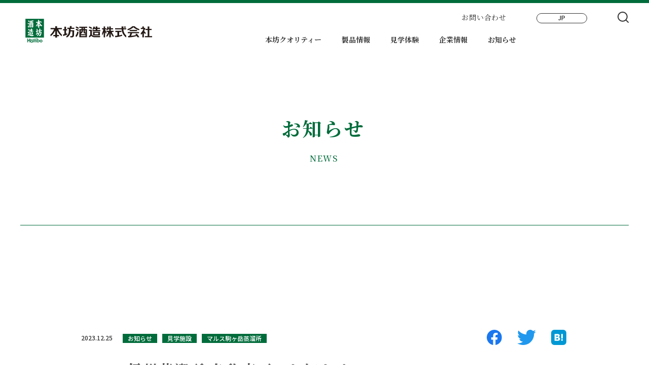

--- FILE ---
content_type: text/html; charset=UTF-8
request_url: https://www.hombo.co.jp/2023/visiting/20231225-visiting-mars-komagatake-distillery/
body_size: 11114
content:
<!doctype html>
<html dir="ltr" lang="ja" prefix="og: https://ogp.me/ns#">
<head>
<meta charset="UTF-8">
<meta name="viewport" content="width=device-width,initial-scale=1,viewport-fit=cover">
<meta name="format-detection" content="telephone=no">
<meta http-equiv="X-UA-Compatible" content="IE=edge">
<!-- Google Tag Manager -->
<script>(function(w,d,s,l,i){w[l]=w[l]||[];w[l].push({'gtm.start':
new Date().getTime(),event:'gtm.js'});var f=d.getElementsByTagName(s)[0],
j=d.createElement(s),dl=l!='dataLayer'?'&l='+l:'';j.async=true;j.src=
'https://www.googletagmanager.com/gtm.js?id='+i+dl;f.parentNode.insertBefore(j,f);
})(window,document,'script','dataLayer','GTM-KQC33Q');</script>
<!-- End Google Tag Manager -->
<link rel="stylesheet" href="https://www.hombo.co.jp/hombo-mars/wp-content/themes/original/css/common.css?1764566311">
<link rel="stylesheet" href="https://cdn.jsdelivr.net/npm/yakuhanjp@3.4.1/dist/css/yakuhanmp-noto.min.css">
<link rel="stylesheet" href="https://www.hombo.co.jp/hombo-mars/wp-content/themes/original/css/modaal.min.css?1669967785">

<link rel="stylesheet" href="https://www.hombo.co.jp/hombo-mars/wp-content/themes/original/css/news.css?1687926917">

<link rel="alternate" hreflang="ja" href="https://www.hombo.co.jp/2023/visiting/20231225-visiting-mars-komagatake-distillery/" />
<link rel="alternate" hreflang="en" href="https://www.hombo.co.jp/en/2023/visiting/20231225-visiting-mars-komagatake-distillery/" />

	<style>img:is([sizes="auto" i], [sizes^="auto," i]) { contain-intrinsic-size: 3000px 1500px }</style>
	
		<!-- All in One SEO 4.9.3 - aioseo.com -->
		<title>マルス信州蒸溜所 名称変更のお知らせ | お知らせ | 本坊酒造 公式サイト</title>
	<meta name="description" content="この度、長野県上伊那郡宮田村にあります「マルス信州蒸溜所」について、シングルモルトウイスキーブランド「駒ヶ岳」" />
	<meta name="robots" content="max-image-preview:large" />
	<meta name="author" content="dx-nagai"/>
	<link rel="canonical" href="https://www.hombo.co.jp/2023/visiting/20231225-visiting-mars-komagatake-distillery/" />
	<meta name="generator" content="All in One SEO (AIOSEO) 4.9.3" />
		<meta property="og:locale" content="ja_JP" />
		<meta property="og:site_name" content="マルス信州蒸溜所 名称変更のお知らせ | 本坊酒造 公式サイト" />
		<meta property="og:type" content="article" />
		<meta property="og:title" content="マルス信州蒸溜所 名称変更のお知らせ | お知らせ | 本坊酒造 公式サイト" />
		<meta property="og:description" content="この度、長野県上伊那郡宮田村にあります「マルス信州蒸溜所」について、シングルモルトウイスキーブランド「駒ヶ岳」" />
		<meta property="og:url" content="https://www.hombo.co.jp/2023/visiting/20231225-visiting-mars-komagatake-distillery/" />
		<meta property="og:image" content="https://www.hombo.co.jp/hombo-mars/hombo-mars/wp-content/uploads/2022/09/news-mars-shinshu-distillery-winter.webp" />
		<meta property="og:image:secure_url" content="https://www.hombo.co.jp/hombo-mars/hombo-mars/wp-content/uploads/2022/09/news-mars-shinshu-distillery-winter.webp" />
		<meta property="og:image:width" content="720" />
		<meta property="og:image:height" content="480" />
		<meta property="article:published_time" content="2023-12-25T01:00:04+00:00" />
		<meta property="article:modified_time" content="2024-12-05T03:35:00+00:00" />
		<meta property="article:publisher" content="https://www.facebook.com/Hombo.MARS/" />
		<meta name="twitter:card" content="summary_large_image" />
		<meta name="twitter:title" content="マルス信州蒸溜所 名称変更のお知らせ | お知らせ | 本坊酒造 公式サイト" />
		<meta name="twitter:description" content="この度、長野県上伊那郡宮田村にあります「マルス信州蒸溜所」について、シングルモルトウイスキーブランド「駒ヶ岳」" />
		<meta name="twitter:image" content="https://www.hombo.co.jp/hombo-mars/hombo-mars/wp-content/uploads/2022/09/news-mars-shinshu-distillery-winter.webp" />
		<meta name="twitter:label1" content="投稿者" />
		<meta name="twitter:data1" content="dx-nagai" />
		<script type="application/ld+json" class="aioseo-schema">
			{"@context":"https:\/\/schema.org","@graph":[{"@type":"BlogPosting","@id":"https:\/\/www.hombo.co.jp\/2023\/visiting\/20231225-visiting-mars-komagatake-distillery\/#blogposting","name":"\u30de\u30eb\u30b9\u4fe1\u5dde\u84b8\u6e9c\u6240 \u540d\u79f0\u5909\u66f4\u306e\u304a\u77e5\u3089\u305b | \u304a\u77e5\u3089\u305b | \u672c\u574a\u9152\u9020 \u516c\u5f0f\u30b5\u30a4\u30c8","headline":"\u30de\u30eb\u30b9\u4fe1\u5dde\u84b8\u6e9c\u6240 \u540d\u79f0\u5909\u66f4\u306e\u304a\u77e5\u3089\u305b","author":{"@id":"https:\/\/www.hombo.co.jp\/author\/41t5y6zh92\/#author"},"publisher":{"@id":"https:\/\/www.hombo.co.jp\/#organization"},"image":{"@type":"ImageObject","url":"\/hombo-mars\/wp-content\/uploads\/2022\/09\/news-mars-shinshu-distillery-winter.webp","width":720,"height":480,"caption":"\u30de\u30eb\u30b9\u99d2\u30f6\u5cb3\u84b8\u6e9c\u6240 \u51ac"},"datePublished":"2023-12-25T10:00:04+09:00","dateModified":"2024-12-05T12:35:00+09:00","inLanguage":"ja","mainEntityOfPage":{"@id":"https:\/\/www.hombo.co.jp\/2023\/visiting\/20231225-visiting-mars-komagatake-distillery\/#webpage"},"isPartOf":{"@id":"https:\/\/www.hombo.co.jp\/2023\/visiting\/20231225-visiting-mars-komagatake-distillery\/#webpage"},"articleSection":"\u304a\u77e5\u3089\u305b, \u898b\u5b66\u65bd\u8a2d, \u30de\u30eb\u30b9\u99d2\u30f6\u5cb3\u84b8\u6e9c\u6240, \u30a6\u30a4\u30b9\u30ad\u30fc, \u99d2\u30f6\u5cb3"},{"@type":"BreadcrumbList","@id":"https:\/\/www.hombo.co.jp\/2023\/visiting\/20231225-visiting-mars-komagatake-distillery\/#breadcrumblist","itemListElement":[{"@type":"ListItem","@id":"https:\/\/www.hombo.co.jp#listItem","position":1,"name":"\u30db\u30fc\u30e0","item":"https:\/\/www.hombo.co.jp","nextItem":{"@type":"ListItem","@id":"https:\/\/www.hombo.co.jp#listItem","name":"\u304a\u77e5\u3089\u305b"}},{"@type":"ListItem","@id":"https:\/\/www.hombo.co.jp#listItem","position":2,"name":"\u304a\u77e5\u3089\u305b","item":"https:\/\/www.hombo.co.jp","nextItem":{"@type":"ListItem","@id":"https:\/\/www.hombo.co.jp\/news\/visiting\/#listItem","name":"\u898b\u5b66\u65bd\u8a2d"},"previousItem":{"@type":"ListItem","@id":"https:\/\/www.hombo.co.jp#listItem","name":"\u30db\u30fc\u30e0"}},{"@type":"ListItem","@id":"https:\/\/www.hombo.co.jp\/news\/visiting\/#listItem","position":3,"name":"\u898b\u5b66\u65bd\u8a2d","item":"https:\/\/www.hombo.co.jp\/news\/visiting\/","nextItem":{"@type":"ListItem","@id":"https:\/\/www.hombo.co.jp\/news\/visiting\/mars-komagatake-distillery\/#listItem","name":"\u30de\u30eb\u30b9\u99d2\u30f6\u5cb3\u84b8\u6e9c\u6240"},"previousItem":{"@type":"ListItem","@id":"https:\/\/www.hombo.co.jp#listItem","name":"\u304a\u77e5\u3089\u305b"}},{"@type":"ListItem","@id":"https:\/\/www.hombo.co.jp\/news\/visiting\/mars-komagatake-distillery\/#listItem","position":4,"name":"\u30de\u30eb\u30b9\u99d2\u30f6\u5cb3\u84b8\u6e9c\u6240","item":"https:\/\/www.hombo.co.jp\/news\/visiting\/mars-komagatake-distillery\/","nextItem":{"@type":"ListItem","@id":"https:\/\/www.hombo.co.jp\/2023\/visiting\/20231225-visiting-mars-komagatake-distillery\/#listItem","name":"\u30de\u30eb\u30b9\u4fe1\u5dde\u84b8\u6e9c\u6240 \u540d\u79f0\u5909\u66f4\u306e\u304a\u77e5\u3089\u305b"},"previousItem":{"@type":"ListItem","@id":"https:\/\/www.hombo.co.jp\/news\/visiting\/#listItem","name":"\u898b\u5b66\u65bd\u8a2d"}},{"@type":"ListItem","@id":"https:\/\/www.hombo.co.jp\/2023\/visiting\/20231225-visiting-mars-komagatake-distillery\/#listItem","position":5,"name":"\u30de\u30eb\u30b9\u4fe1\u5dde\u84b8\u6e9c\u6240 \u540d\u79f0\u5909\u66f4\u306e\u304a\u77e5\u3089\u305b","previousItem":{"@type":"ListItem","@id":"https:\/\/www.hombo.co.jp\/news\/visiting\/mars-komagatake-distillery\/#listItem","name":"\u30de\u30eb\u30b9\u99d2\u30f6\u5cb3\u84b8\u6e9c\u6240"}}]},{"@type":"Organization","@id":"https:\/\/www.hombo.co.jp\/#organization","name":"\u672c\u574a\u9152\u9020\u682a\u5f0f\u4f1a\u793e","description":"1872\u5e74\u5275\u696d \u672c\u574a\u9152\u9020\u306e\u516c\u5f0f\u30b5\u30a4\u30c8\u3002\u713c\u914e\u30fb\u6885\u9152\u30fb\u30ef\u30a4\u30f3\u30fb\u30a6\u30a4\u30b9\u30ad\u30fc\u306a\u3069\u3092\u88fd\u9020\u3002\u5546\u54c1\u8aac\u660e\u3068\u898b\u5b66\u306e\u3054\u6848\u5185\u3002\u65b0\u5546\u54c1\u306a\u3069\u6700\u65b0\u306e\u60c5\u5831\u3092\u304a\u77e5\u3089\u305b\u3002","url":"https:\/\/www.hombo.co.jp\/","telephone":"+81992101210","foundingDate":"1872-02-16","logo":{"@type":"ImageObject","url":"\/hombo-mars\/wp-content\/uploads\/2023\/02\/hombo-300-e1677048069332.png","@id":"https:\/\/www.hombo.co.jp\/2023\/visiting\/20231225-visiting-mars-komagatake-distillery\/#organizationLogo"},"image":{"@id":"https:\/\/www.hombo.co.jp\/2023\/visiting\/20231225-visiting-mars-komagatake-distillery\/#organizationLogo"},"sameAs":["https:\/\/www.facebook.com\/Hombo.MARS\/","https:\/\/www.instagram.com\/hombo_mars\/","https:\/\/www.youtube.com\/c\/HomboMars","https:\/\/ja.wikipedia.org\/wiki\/"]},{"@type":"Person","@id":"https:\/\/www.hombo.co.jp\/author\/41t5y6zh92\/#author","url":"https:\/\/www.hombo.co.jp\/author\/41t5y6zh92\/","name":"dx-nagai"},{"@type":"WebPage","@id":"https:\/\/www.hombo.co.jp\/2023\/visiting\/20231225-visiting-mars-komagatake-distillery\/#webpage","url":"https:\/\/www.hombo.co.jp\/2023\/visiting\/20231225-visiting-mars-komagatake-distillery\/","name":"\u30de\u30eb\u30b9\u4fe1\u5dde\u84b8\u6e9c\u6240 \u540d\u79f0\u5909\u66f4\u306e\u304a\u77e5\u3089\u305b | \u304a\u77e5\u3089\u305b | \u672c\u574a\u9152\u9020 \u516c\u5f0f\u30b5\u30a4\u30c8","description":"\u3053\u306e\u5ea6\u3001\u9577\u91ce\u770c\u4e0a\u4f0a\u90a3\u90e1\u5bae\u7530\u6751\u306b\u3042\u308a\u307e\u3059\u300c\u30de\u30eb\u30b9\u4fe1\u5dde\u84b8\u6e9c\u6240\u300d\u306b\u3064\u3044\u3066\u3001\u30b7\u30f3\u30b0\u30eb\u30e2\u30eb\u30c8\u30a6\u30a4\u30b9\u30ad\u30fc\u30d6\u30e9\u30f3\u30c9\u300c\u99d2\u30f6\u5cb3\u300d","inLanguage":"ja","isPartOf":{"@id":"https:\/\/www.hombo.co.jp\/#website"},"breadcrumb":{"@id":"https:\/\/www.hombo.co.jp\/2023\/visiting\/20231225-visiting-mars-komagatake-distillery\/#breadcrumblist"},"author":{"@id":"https:\/\/www.hombo.co.jp\/author\/41t5y6zh92\/#author"},"creator":{"@id":"https:\/\/www.hombo.co.jp\/author\/41t5y6zh92\/#author"},"image":{"@type":"ImageObject","url":"\/hombo-mars\/wp-content\/uploads\/2022\/09\/news-mars-shinshu-distillery-winter.webp","@id":"https:\/\/www.hombo.co.jp\/2023\/visiting\/20231225-visiting-mars-komagatake-distillery\/#mainImage","width":720,"height":480,"caption":"\u30de\u30eb\u30b9\u99d2\u30f6\u5cb3\u84b8\u6e9c\u6240 \u51ac"},"primaryImageOfPage":{"@id":"https:\/\/www.hombo.co.jp\/2023\/visiting\/20231225-visiting-mars-komagatake-distillery\/#mainImage"},"datePublished":"2023-12-25T10:00:04+09:00","dateModified":"2024-12-05T12:35:00+09:00"},{"@type":"WebSite","@id":"https:\/\/www.hombo.co.jp\/#website","url":"https:\/\/www.hombo.co.jp\/","name":"\u672c\u574a\u9152\u9020 \u516c\u5f0f\u30b5\u30a4\u30c8","alternateName":"Hombo","description":"1872\u5e74\u5275\u696d \u672c\u574a\u9152\u9020\u306e\u516c\u5f0f\u30b5\u30a4\u30c8\u3002\u713c\u914e\u30fb\u6885\u9152\u30fb\u30ef\u30a4\u30f3\u30fb\u30a6\u30a4\u30b9\u30ad\u30fc\u306a\u3069\u3092\u88fd\u9020\u3002\u5546\u54c1\u8aac\u660e\u3068\u898b\u5b66\u306e\u3054\u6848\u5185\u3002\u65b0\u5546\u54c1\u306a\u3069\u6700\u65b0\u306e\u60c5\u5831\u3092\u304a\u77e5\u3089\u305b\u3002","inLanguage":"ja","publisher":{"@id":"https:\/\/www.hombo.co.jp\/#organization"}}]}
		</script>
		<!-- All in One SEO -->

<link rel='stylesheet' id='wp-block-library-css' href='https://www.hombo.co.jp/hombo-mars/wp-includes/css/dist/block-library/style.min.css?ver=6.8.3' type='text/css' media='all' />
<style id='classic-theme-styles-inline-css' type='text/css'>
/*! This file is auto-generated */
.wp-block-button__link{color:#fff;background-color:#32373c;border-radius:9999px;box-shadow:none;text-decoration:none;padding:calc(.667em + 2px) calc(1.333em + 2px);font-size:1.125em}.wp-block-file__button{background:#32373c;color:#fff;text-decoration:none}
</style>
<link rel='stylesheet' id='aioseo/css/src/vue/standalone/blocks/table-of-contents/global.scss-css' href='https://www.hombo.co.jp/hombo-mars/wp-content/plugins/all-in-one-seo-pack/dist/Lite/assets/css/table-of-contents/global.e90f6d47.css?ver=4.9.3' type='text/css' media='all' />
<style id='global-styles-inline-css' type='text/css'>
:root{--wp--preset--aspect-ratio--square: 1;--wp--preset--aspect-ratio--4-3: 4/3;--wp--preset--aspect-ratio--3-4: 3/4;--wp--preset--aspect-ratio--3-2: 3/2;--wp--preset--aspect-ratio--2-3: 2/3;--wp--preset--aspect-ratio--16-9: 16/9;--wp--preset--aspect-ratio--9-16: 9/16;--wp--preset--color--black: #000000;--wp--preset--color--cyan-bluish-gray: #abb8c3;--wp--preset--color--white: #ffffff;--wp--preset--color--pale-pink: #f78da7;--wp--preset--color--vivid-red: #cf2e2e;--wp--preset--color--luminous-vivid-orange: #ff6900;--wp--preset--color--luminous-vivid-amber: #fcb900;--wp--preset--color--light-green-cyan: #7bdcb5;--wp--preset--color--vivid-green-cyan: #00d084;--wp--preset--color--pale-cyan-blue: #8ed1fc;--wp--preset--color--vivid-cyan-blue: #0693e3;--wp--preset--color--vivid-purple: #9b51e0;--wp--preset--gradient--vivid-cyan-blue-to-vivid-purple: linear-gradient(135deg,rgba(6,147,227,1) 0%,rgb(155,81,224) 100%);--wp--preset--gradient--light-green-cyan-to-vivid-green-cyan: linear-gradient(135deg,rgb(122,220,180) 0%,rgb(0,208,130) 100%);--wp--preset--gradient--luminous-vivid-amber-to-luminous-vivid-orange: linear-gradient(135deg,rgba(252,185,0,1) 0%,rgba(255,105,0,1) 100%);--wp--preset--gradient--luminous-vivid-orange-to-vivid-red: linear-gradient(135deg,rgba(255,105,0,1) 0%,rgb(207,46,46) 100%);--wp--preset--gradient--very-light-gray-to-cyan-bluish-gray: linear-gradient(135deg,rgb(238,238,238) 0%,rgb(169,184,195) 100%);--wp--preset--gradient--cool-to-warm-spectrum: linear-gradient(135deg,rgb(74,234,220) 0%,rgb(151,120,209) 20%,rgb(207,42,186) 40%,rgb(238,44,130) 60%,rgb(251,105,98) 80%,rgb(254,248,76) 100%);--wp--preset--gradient--blush-light-purple: linear-gradient(135deg,rgb(255,206,236) 0%,rgb(152,150,240) 100%);--wp--preset--gradient--blush-bordeaux: linear-gradient(135deg,rgb(254,205,165) 0%,rgb(254,45,45) 50%,rgb(107,0,62) 100%);--wp--preset--gradient--luminous-dusk: linear-gradient(135deg,rgb(255,203,112) 0%,rgb(199,81,192) 50%,rgb(65,88,208) 100%);--wp--preset--gradient--pale-ocean: linear-gradient(135deg,rgb(255,245,203) 0%,rgb(182,227,212) 50%,rgb(51,167,181) 100%);--wp--preset--gradient--electric-grass: linear-gradient(135deg,rgb(202,248,128) 0%,rgb(113,206,126) 100%);--wp--preset--gradient--midnight: linear-gradient(135deg,rgb(2,3,129) 0%,rgb(40,116,252) 100%);--wp--preset--font-size--small: 13px;--wp--preset--font-size--medium: 20px;--wp--preset--font-size--large: 36px;--wp--preset--font-size--x-large: 42px;--wp--preset--spacing--20: 0.44rem;--wp--preset--spacing--30: 0.67rem;--wp--preset--spacing--40: 1rem;--wp--preset--spacing--50: 1.5rem;--wp--preset--spacing--60: 2.25rem;--wp--preset--spacing--70: 3.38rem;--wp--preset--spacing--80: 5.06rem;--wp--preset--shadow--natural: 6px 6px 9px rgba(0, 0, 0, 0.2);--wp--preset--shadow--deep: 12px 12px 50px rgba(0, 0, 0, 0.4);--wp--preset--shadow--sharp: 6px 6px 0px rgba(0, 0, 0, 0.2);--wp--preset--shadow--outlined: 6px 6px 0px -3px rgba(255, 255, 255, 1), 6px 6px rgba(0, 0, 0, 1);--wp--preset--shadow--crisp: 6px 6px 0px rgba(0, 0, 0, 1);}:where(.is-layout-flex){gap: 0.5em;}:where(.is-layout-grid){gap: 0.5em;}body .is-layout-flex{display: flex;}.is-layout-flex{flex-wrap: wrap;align-items: center;}.is-layout-flex > :is(*, div){margin: 0;}body .is-layout-grid{display: grid;}.is-layout-grid > :is(*, div){margin: 0;}:where(.wp-block-columns.is-layout-flex){gap: 2em;}:where(.wp-block-columns.is-layout-grid){gap: 2em;}:where(.wp-block-post-template.is-layout-flex){gap: 1.25em;}:where(.wp-block-post-template.is-layout-grid){gap: 1.25em;}.has-black-color{color: var(--wp--preset--color--black) !important;}.has-cyan-bluish-gray-color{color: var(--wp--preset--color--cyan-bluish-gray) !important;}.has-white-color{color: var(--wp--preset--color--white) !important;}.has-pale-pink-color{color: var(--wp--preset--color--pale-pink) !important;}.has-vivid-red-color{color: var(--wp--preset--color--vivid-red) !important;}.has-luminous-vivid-orange-color{color: var(--wp--preset--color--luminous-vivid-orange) !important;}.has-luminous-vivid-amber-color{color: var(--wp--preset--color--luminous-vivid-amber) !important;}.has-light-green-cyan-color{color: var(--wp--preset--color--light-green-cyan) !important;}.has-vivid-green-cyan-color{color: var(--wp--preset--color--vivid-green-cyan) !important;}.has-pale-cyan-blue-color{color: var(--wp--preset--color--pale-cyan-blue) !important;}.has-vivid-cyan-blue-color{color: var(--wp--preset--color--vivid-cyan-blue) !important;}.has-vivid-purple-color{color: var(--wp--preset--color--vivid-purple) !important;}.has-black-background-color{background-color: var(--wp--preset--color--black) !important;}.has-cyan-bluish-gray-background-color{background-color: var(--wp--preset--color--cyan-bluish-gray) !important;}.has-white-background-color{background-color: var(--wp--preset--color--white) !important;}.has-pale-pink-background-color{background-color: var(--wp--preset--color--pale-pink) !important;}.has-vivid-red-background-color{background-color: var(--wp--preset--color--vivid-red) !important;}.has-luminous-vivid-orange-background-color{background-color: var(--wp--preset--color--luminous-vivid-orange) !important;}.has-luminous-vivid-amber-background-color{background-color: var(--wp--preset--color--luminous-vivid-amber) !important;}.has-light-green-cyan-background-color{background-color: var(--wp--preset--color--light-green-cyan) !important;}.has-vivid-green-cyan-background-color{background-color: var(--wp--preset--color--vivid-green-cyan) !important;}.has-pale-cyan-blue-background-color{background-color: var(--wp--preset--color--pale-cyan-blue) !important;}.has-vivid-cyan-blue-background-color{background-color: var(--wp--preset--color--vivid-cyan-blue) !important;}.has-vivid-purple-background-color{background-color: var(--wp--preset--color--vivid-purple) !important;}.has-black-border-color{border-color: var(--wp--preset--color--black) !important;}.has-cyan-bluish-gray-border-color{border-color: var(--wp--preset--color--cyan-bluish-gray) !important;}.has-white-border-color{border-color: var(--wp--preset--color--white) !important;}.has-pale-pink-border-color{border-color: var(--wp--preset--color--pale-pink) !important;}.has-vivid-red-border-color{border-color: var(--wp--preset--color--vivid-red) !important;}.has-luminous-vivid-orange-border-color{border-color: var(--wp--preset--color--luminous-vivid-orange) !important;}.has-luminous-vivid-amber-border-color{border-color: var(--wp--preset--color--luminous-vivid-amber) !important;}.has-light-green-cyan-border-color{border-color: var(--wp--preset--color--light-green-cyan) !important;}.has-vivid-green-cyan-border-color{border-color: var(--wp--preset--color--vivid-green-cyan) !important;}.has-pale-cyan-blue-border-color{border-color: var(--wp--preset--color--pale-cyan-blue) !important;}.has-vivid-cyan-blue-border-color{border-color: var(--wp--preset--color--vivid-cyan-blue) !important;}.has-vivid-purple-border-color{border-color: var(--wp--preset--color--vivid-purple) !important;}.has-vivid-cyan-blue-to-vivid-purple-gradient-background{background: var(--wp--preset--gradient--vivid-cyan-blue-to-vivid-purple) !important;}.has-light-green-cyan-to-vivid-green-cyan-gradient-background{background: var(--wp--preset--gradient--light-green-cyan-to-vivid-green-cyan) !important;}.has-luminous-vivid-amber-to-luminous-vivid-orange-gradient-background{background: var(--wp--preset--gradient--luminous-vivid-amber-to-luminous-vivid-orange) !important;}.has-luminous-vivid-orange-to-vivid-red-gradient-background{background: var(--wp--preset--gradient--luminous-vivid-orange-to-vivid-red) !important;}.has-very-light-gray-to-cyan-bluish-gray-gradient-background{background: var(--wp--preset--gradient--very-light-gray-to-cyan-bluish-gray) !important;}.has-cool-to-warm-spectrum-gradient-background{background: var(--wp--preset--gradient--cool-to-warm-spectrum) !important;}.has-blush-light-purple-gradient-background{background: var(--wp--preset--gradient--blush-light-purple) !important;}.has-blush-bordeaux-gradient-background{background: var(--wp--preset--gradient--blush-bordeaux) !important;}.has-luminous-dusk-gradient-background{background: var(--wp--preset--gradient--luminous-dusk) !important;}.has-pale-ocean-gradient-background{background: var(--wp--preset--gradient--pale-ocean) !important;}.has-electric-grass-gradient-background{background: var(--wp--preset--gradient--electric-grass) !important;}.has-midnight-gradient-background{background: var(--wp--preset--gradient--midnight) !important;}.has-small-font-size{font-size: var(--wp--preset--font-size--small) !important;}.has-medium-font-size{font-size: var(--wp--preset--font-size--medium) !important;}.has-large-font-size{font-size: var(--wp--preset--font-size--large) !important;}.has-x-large-font-size{font-size: var(--wp--preset--font-size--x-large) !important;}
:where(.wp-block-post-template.is-layout-flex){gap: 1.25em;}:where(.wp-block-post-template.is-layout-grid){gap: 1.25em;}
:where(.wp-block-columns.is-layout-flex){gap: 2em;}:where(.wp-block-columns.is-layout-grid){gap: 2em;}
:root :where(.wp-block-pullquote){font-size: 1.5em;line-height: 1.6;}
</style>
<link rel='stylesheet' id='contact-form-7-css' href='https://www.hombo.co.jp/hombo-mars/wp-content/plugins/contact-form-7/includes/css/styles.css?ver=6.1.4' type='text/css' media='all' />
<link rel='stylesheet' id='search-filter-plugin-styles-css' href='https://www.hombo.co.jp/hombo-mars/wp-content/plugins/search-filter-pro/public/assets/css/search-filter.min.css?ver=2.5.14' type='text/css' media='all' />
<script type="text/javascript" src="https://www.hombo.co.jp/hombo-mars/wp-includes/js/jquery/jquery.min.js?ver=3.7.1" id="jquery-core-js"></script>
<script type="text/javascript" src="https://www.hombo.co.jp/hombo-mars/wp-includes/js/jquery/jquery-migrate.min.js?ver=3.4.1" id="jquery-migrate-js"></script>
<script type="text/javascript" id="search-filter-plugin-build-js-extra">
/* <![CDATA[ */
var SF_LDATA = {"ajax_url":"https:\/\/www.hombo.co.jp\/hombo-mars\/wp-admin\/admin-ajax.php","home_url":"https:\/\/www.hombo.co.jp\/","extensions":[]};
/* ]]> */
</script>
<script type="text/javascript" src="https://www.hombo.co.jp/hombo-mars/wp-content/plugins/search-filter-pro/public/assets/js/search-filter-build.min.js?ver=2.5.14" id="search-filter-plugin-build-js"></script>
<script type="text/javascript" src="https://www.hombo.co.jp/hombo-mars/wp-content/plugins/search-filter-pro/public/assets/js/chosen.jquery.min.js?ver=2.5.14" id="search-filter-plugin-chosen-js"></script>
<link rel="alternate" title="oEmbed (JSON)" type="application/json+oembed" href="https://www.hombo.co.jp/wp-json/oembed/1.0/embed?url=https%3A%2F%2Fwww.hombo.co.jp%2F2023%2Fvisiting%2F20231225-visiting-mars-komagatake-distillery%2F" />
<link rel="alternate" title="oEmbed (XML)" type="text/xml+oembed" href="https://www.hombo.co.jp/wp-json/oembed/1.0/embed?url=https%3A%2F%2Fwww.hombo.co.jp%2F2023%2Fvisiting%2F20231225-visiting-mars-komagatake-distillery%2F&#038;format=xml" />
<link rel="icon" href="/hombo-mars/wp-content/uploads/2023/02/cropped-Hombo512-32x32.png" sizes="32x32" />
<link rel="icon" href="/hombo-mars/wp-content/uploads/2023/02/cropped-Hombo512-192x192.png" sizes="192x192" />
<link rel="apple-touch-icon" href="/hombo-mars/wp-content/uploads/2023/02/cropped-Hombo512-180x180.png" />
<meta name="msapplication-TileImage" content="/hombo-mars/wp-content/uploads/2023/02/cropped-Hombo512-270x270.png" />
</head>


<body id="news">
<!-- Google Tag Manager (noscript) -->
<noscript><iframe src="https://www.googletagmanager.com/ns.html?id=GTM-KQC33Q" height="0" width="0" style="display:none;visibility:hidden"></iframe></noscript>
<!-- End Google Tag Manager (noscript) -->

<header>
<div id="headerInner" class="container fl fl-jst">
<h1><a href="/"><img src="https://www.hombo.co.jp/hombo-mars/wp-content/themes/original/img/common/logo.svg" alt="本坊酒造株式会社"/></a></h1>
<nav>
<ul id="hnaviTop" class="fl fl-end" role="list">
<li class="hnaviContact"><a href="/contact/">お問い合わせ</a></li>
<li class="hnaviLang"><select aria-label="Select Language" onchange="location = this.value;">
<option value="/2023/visiting/20231225-visiting-mars-komagatake-distillery/" selected>JP</option>
<option value="/en/2023/visiting/20231225-visiting-mars-komagatake-distillery/" >EN</option>
</select></li>
<li class="hnaviSearch"><a href="#itemSearchWrap" class="smodal"><span><img src="https://www.hombo.co.jp/hombo-mars/wp-content/themes/original/img/common/icon_search.svg" alt="サイト内検索"/></span></a></li>
</ul>
<div id="gnaviWrap">
<ul id="hnaviBottom" class="fl fl-cen" role="list">
<li><a href="/quality/">本坊クオリティー</a></li>
<li class="parentMenu"><a href="/item/">製品情報</a><span class="toggleBtn"><span></span></span>
<div class="submenuWrap">
<div class="submenuInner container fl">
<div class="submenuHeadbox">
<p class="mttl">製品情報</p>
<p class="sttl">PRODUCTS</p>
<p class="text">世界品質を掲げる本坊酒造が造る「本格焼酎、ジャパニーズウイスキー、日本ワイン、本格梅酒」などのお酒です。</p>
</div>
<ul class="submenuList products fl fl-wrap">
<li><a href="/item/shochu/"><figure><img src="https://www.hombo.co.jp/hombo-mars/wp-content/themes/original/img/common/products_shochu.webp" alt="焼酎" loading="lazy"/></figure><p>焼酎</p></a></li>
<li><a href="/item/whisky/"><figure><img src="https://www.hombo.co.jp/hombo-mars/wp-content/themes/original/img/common/products_wisky.webp" alt="ウイスキー" loading="lazy"/></figure><p>ウイスキー</p></a></li>
<li><a href="/item/wine/"><figure><img src="https://www.hombo.co.jp/hombo-mars/wp-content/themes/original/img/common/products_wine.webp" alt="ワイン" loading="lazy"/></figure><p>ワイン</p></a></li>
<li><a href="/item/liqueur/"><figure><img src="https://www.hombo.co.jp/hombo-mars/wp-content/themes/original/img/common/products_liqueur.webp" alt="リキュール" loading="lazy"/></figure><p>リキュール</p></a></li>
<li><a href="/item/spirits/"><figure><img src="https://www.hombo.co.jp/hombo-mars/wp-content/themes/original/img/common/products_spirits.webp" alt="スピリッツ" loading="lazy"/></figure><p>スピリッツ</p></a></li>
<li><a href="/item/other/"><figure><img src="https://www.hombo.co.jp/hombo-mars/wp-content/themes/original/img/common/products_other.webp" alt="その他" loading="lazy"/></figure><p>その他</p></a></li>
<li><a href="/item/all-products/"><figure><img src="https://www.hombo.co.jp/hombo-mars/wp-content/themes/original/img/common/products_all.webp" alt="全商品一覧" loading="lazy"/></figure><p>全商品一覧</p></a></li>
</ul>
</div>
</div>
</li>
<li class="parentMenu"><a href="/visiting/">見学体験</a><span class="toggleBtn"><span></span></span>
<div class="submenuWrap">
<div class="submenuInner container fl">
<div class="submenuHeadbox">
<p class="mttl">見学体験</p>
<p class="sttl">VISITING EXPERIENCE</p>
<p class="text">地域に根ざし、地域の資源を活用した酒造りを見学できる各製造所をご案内します。</p>
</div>
<ul class="submenuList visiting fl fl-wrap">
<li><a href="/visiting/komagatake/"><figure><img src="https://www.hombo.co.jp/hombo-mars/wp-content/themes/original/img/common/tour_sub01.webp" alt="マルス駒ヶ岳蒸溜所" loading="lazy"/></figure><p>マルス駒ヶ岳蒸溜所</p></a></li>
<li><a href="/visiting/tsunuki/"><figure><img src="https://www.hombo.co.jp/hombo-mars/wp-content/themes/original/img/common/tour_sub02.webp" alt="マルス津貫蒸溜所" loading="lazy"/></figure><p>マルス津貫蒸溜所</p></a></li>
<li><a href="/visiting/yamanashi/"><figure><img src="https://www.hombo.co.jp/hombo-mars/wp-content/themes/original/img/common/tour_sub03.webp" alt="マルス山梨ワイナリー" loading="lazy"/></figure><p>マルス山梨ワイナリー</p></a></li>
<li><a href="/visiting/hosaka/"><figure><img src="https://www.hombo.co.jp/hombo-mars/wp-content/themes/original/img/common/tour_sub04.webp" alt="マルス穂坂ワイナリー" loading="lazy"/></figure><p>マルス穂坂ワイナリー</p></a></li>
<li><a href="/visiting/yakushima/"><figure><img src="https://www.hombo.co.jp/hombo-mars/wp-content/themes/original/img/common/tour_sub05.webp" alt="屋久島伝承蔵" loading="lazy"/></figure><p>屋久島伝承蔵<br>マルス屋久島エージングセラー</p></a></li>
</ul>
</div>
</div>
</li>
<li class="parentMenu"><a href="/company/">企業情報</a><span class="toggleBtn"><span></span></span>
<div class="submenuWrap">
<div class="submenuInner container fl">
<div class="submenuHeadbox">
<p class="mttl">企業情報</p>
<p class="sttl">COMPANY</p>
<p class="text">明治5年の創業から150年以上にわたる本坊酒造の歴史と事業内容をご紹介します。</p>
</div>
<ul class="submenuList fl fl-wrap">
<li><a href="/company/message/"><figure><img src="https://www.hombo.co.jp/hombo-mars/wp-content/themes/original/img/common/corp_sub01.webp" alt="トップメッセージ" loading="lazy"/></figure><p>トップメッセージ</p></a></li>
<li><a href="/company/philosophy/"><figure><img src="https://www.hombo.co.jp/hombo-mars/wp-content/themes/original/img/common/corp_sub02.webp" alt="企業理念" loading="lazy"/></figure><p>企業理念</p></a></li>
<li><a href="/company/profile/"><figure><img src="https://www.hombo.co.jp/hombo-mars/wp-content/themes/original/img/common/corp_sub03.webp" alt="会社概要" loading="lazy"/></figure><p>会社概要</p></a></li>
<li><a href="/company/office/"><figure><img src="https://www.hombo.co.jp/hombo-mars/wp-content/themes/original/img/common/corp_sub04.webp" alt="事業所・製造所" loading="lazy"/></figure><p>事業所・製造所</p></a></li>
<li><a href="/company/history/"><figure><img src="https://www.hombo.co.jp/hombo-mars/wp-content/themes/original/img/common/corp_sub05.webp" alt="沿革" loading="lazy"/></figure><p>沿革</p></a></li>
<li><a href="https://job.mynavi.jp/27/pc/search/corp90664/outline.html" target="_blank"><figure><img src="https://www.hombo.co.jp/hombo-mars/wp-content/themes/original/img/common/corp_sub06.webp" alt="採用情報" loading="lazy"/></figure><p>2027年 採用情報<!-- <small>※ 終了いたしました</small> --></p></a></li>
</ul>
</div>
</div>
</li>
<li><a href="/news/">お知らせ</a></li>
<li class="showTab"><a href="/contact/">お問い合わせ</a></li>
</ul>
</div>
</nav>
</div>
<button type="button" class="menuBtn" aria-label="折り畳みメニュー"><span class="drawer-hamburger-icon"></span></button>
</header>
<main role="main"><div id="cheader" class="container"><h2><span class="jp">お知らせ</span><span class="en">NEWS</span></h2></div>
<article id="entryWrap">
<div class="entryHeader fl fl-wrap">
<date><time datetime="2023-12-25">2023.12.25</time></date>
<p class="ctgList"><a href="https://www.hombo.co.jp/news/topics/" class="ctg">お知らせ</a><a href="https://www.hombo.co.jp/news/visiting/" class="ctg">見学施設</a><a href="https://www.hombo.co.jp/news/visiting/mars-komagatake-distillery/" class="ctg">マルス駒ヶ岳蒸溜所</a></p><ul class="shareLink fl">
<li><a href="https://www.facebook.com/sharer.php?u=https://www.hombo.co.jp/2023/visiting/20231225-visiting-mars-komagatake-distillery/" class="share-btn__item share-btn__item--facebook" onclick="window.open(this.href, 'FBwindow', 'width=650, height=450, menubar=no, toolbar=no, scrollbars=yes'); return false;" target="_blank"><img src="https://www.hombo.co.jp/hombo-mars/wp-content/themes/original/img/common/icon_fb.svg" alt="Facebookでシェア"/></a></li>
<li><a href="https://twitter.com/intent/tweet?text=マルス信州蒸溜所 名称変更のお知らせ https://www.hombo.co.jp/2023/visiting/20231225-visiting-mars-komagatake-distillery/" class="share-btn__item share-btn__item--twitter" target="_blank"><img src="https://www.hombo.co.jp/hombo-mars/wp-content/themes/original/img/common/icon_twitter.svg" alt="Twitterでシェア"/></a></li>
<li><a href="https://b.hatena.ne.jp/entry/https://www.hombo.co.jp/2023/visiting/20231225-visiting-mars-komagatake-distillery/" data-hatena-bookmark-title="マルス信州蒸溜所 名称変更のお知らせ" data-hatena-bookmark-layout="simple" title="このエントリーをはてなブックマークに追加" class="share-btn__item share-btn__item--hatebu" target="_blank"><img src="https://www.hombo.co.jp/hombo-mars/wp-content/themes/original/img/common/icon_hatena.svg" alt="はてなブックマークに追加"/></a></li>
</ul>
</div>
<h1>マルス信州蒸溜所 名称変更のお知らせ</h1>
<figure id="eyecatchWrap"><picture><source media="(min-width:480px)" srcset="/hombo-mars/wp-content/uploads/2022/09/news-mars-shinshu-distillery-winter.webp"><img src="/hombo-mars/wp-content/uploads/2022/09/news-mars-shinshu-distillery-winter-300x200.webp" alt="マルス信州蒸溜所 名称変更のお知らせ"></picture></figure><div class="entryBodyWrap">
<p>この度、長野県上伊那郡宮田村にあります「マルス信州蒸溜所」について、シングルモルトウイスキーブランド「駒ヶ岳」との統一性を図る目的で、事業所名を変更させて頂くことと致しました。</p>



<p>つきましては下記のとおり、事業所名を変更させて頂きますのでお知らせ申し上げます。<br>今後とも、よろしく御引立てを賜りますようお願い方々御案内申し上げます。</p>



<div style="height:5vh" aria-hidden="true" class="wp-block-spacer"></div>



<h2 class="wp-block-heading">名称変更日：2024年3月1日</h2>



<div class="wp-block-columns is-layout-flex wp-container-core-columns-is-layout-9d6595d7 wp-block-columns-is-layout-flex">
<div class="wp-block-column is-layout-flow wp-block-column-is-layout-flow">
<h3 class="wp-block-heading mb0">旧名称：<strong>マルス信州蒸溜所</strong></h3>
</div>



<div class="wp-block-column is-layout-flow wp-block-column-is-layout-flow">
<h3 class="wp-block-heading mb0">新名称：<strong>マルス駒ヶ岳蒸溜所</strong></h3>
</div>
</div>



<div style="height:5vh" aria-hidden="true" class="wp-block-spacer"></div>



<h2 class="wp-block-heading mb0 has-medium-font-size">マルス信州蒸溜所 営業状況</h2>



<figure class="wp-block-table mt0"><table><tbody><tr><th class="has-text-align-left" data-align="left">BAR（試飲）</th><td class="has-text-align-center" data-align="center">○</td></tr><tr><th class="has-text-align-left" data-align="left">ショップ</th><td class="has-text-align-center" data-align="center">○</td></tr><tr><th class="has-text-align-left" data-align="left">自由見学（蒸溜塔）</th><td class="has-text-align-center" data-align="center">○</td></tr><tr><th class="has-text-align-left" data-align="left">自由見学（樽庫）</th><td class="has-text-align-center" data-align="center">×</td></tr><tr><th class="has-text-align-left" data-align="left">ガイド付きの見学</th><td class="has-text-align-center" data-align="center">×</td></tr></tbody></table><figcaption class="wp-element-caption">また、大変恐縮ではございますが、ご来場の際は感染症拡大防止策へのご協力をお願いいたします。</figcaption></figure>



<div class="moreBtn"><a href="/visiting/shinshu/reserve-shinshu/" target="_blank" title="本坊酒造 マルス信州蒸溜所  見学予約" rel="noopener">ご予約カレンダー<i></i></a></div>
</div>
<div class="newsInquiryBox">
<p>この件に関するお問い合わせ先</p>
<p><span>マルス信州蒸溜所</span><span>TEL:0265-85-0017</span></p></div>
</article>
<p class="moreBtn"><a href="/news/">お知らせ一覧<i></i></a></p>
</main>
<aside id="footerSNSarea">
<dl class="fl fl-cen js_up">
<dt>Share</dt>
<dd> 
<!--a href="" target="_blank"><img src="https://www.hombo.co.jp/hombo-mars/wp-content/themes/original/img/common/icon_youtube.svg" alt=""/></a--> 
<!--a href="" target="_blank"><img src="https://www.hombo.co.jp/hombo-mars/wp-content/themes/original/img/common/icon_insta.svg" alt=""/></a--> 
<a href="https://www.facebook.com/share.php?u=https://www.hombo.co.jp/2023/visiting/20231225-visiting-mars-komagatake-distillery/" rel="nofollow" target="_blank"><img src="https://www.hombo.co.jp/hombo-mars/wp-content/themes/original/img/common/icon_fb.svg" alt="Facebookでシェア"></a>
<a href="https://twitter.com/share?url=https://www.hombo.co.jp/2023/visiting/20231225-visiting-mars-komagatake-distillery/&text=マルス信州蒸溜所 名称変更のお知らせ" rel="nofollow noopener" target="_blank"><img src="https://www.hombo.co.jp/hombo-mars/wp-content/themes/original/img/common/icon_twitter.svg" alt="Twitterでシェア"></a>
</dd>
</dl>
<small>お酒に関する共有は20歳以上の方に限ります</small></aside>
<nav id="breadcrumbs"><ol class="fl fl-wrap" itemscope itemtype="https://schema.org/BreadcrumbList"><li itemprop="itemListElement" itemscope itemtype="https://schema.org/ListItem"><a itemprop="item" href="https://www.hombo.co.jp/" class="home"><span itemprop="name">トップ</span></a><meta itemprop="position" content="1"></li><li itemprop="itemListElement" itemscope itemtype="https://schema.org/ListItem"><a itemprop="item" href="https://www.hombo.co.jp/news/"><span itemprop="name">お知らせ一覧</span></a><meta itemprop="position" content="2"></li><li itemprop="itemListElement" itemscope itemtype="https://schema.org/ListItem"><a itemprop="item" href="https://www.hombo.co.jp/news/topics/"><span itemprop="name">お知らせ</span></a><meta itemprop="position" content="3"></li><li itemprop="itemListElement" itemscope itemtype="https://schema.org/ListItem"><span itemprop="name">マルス信州蒸溜所 名称変更のお知らせ</span><link itemprop="item" href="https://www.hombo.co.jp/2023/visiting/20231225-visiting-mars-komagatake-distillery/"><meta itemprop="position" content="4"></li></ol></nav><footer class="js_fadein">
<div class="footerWrap fl fl-wrap">
<div class="fcompanyBox">
<p class="flogo"><a href="/"><img src="https://www.hombo.co.jp/hombo-mars/wp-content/themes/original/img/common/logo.svg" alt="本坊酒造株式会社"></a></p>
<ul class="fcontactBox">
<li>
<p class="moreBtn gr"><a href="/contact/">お問い合わせ<i></i></a></p>
</li>
</ul>
</div>
<nav class="fl fl-jst fl-wrap">
<ul role="list">
<li><a href="/quality/">本坊クオリティー</a>
<ul>
<li><a href="/quality/shochu/">焼酎</a></li>
<li><a href="/quality/whisky/">ウイスキー</a></li>
<li><a href="/quality/wine/">ワイン</a></li>
<li><a href="/quality/liqueur/">リキュール</a></li>
<li><a href="/quality/spirits/">スピリッツ</a></li>
</ul>
</li>
</ul>
<ul role="list">
<li><a href="/item/">製品情報</a>
<ul>
<li><a href="/item/shochu/">焼酎</a></li>
<li><a href="/item/whisky/">ウイスキー</a></li>
<li><a href="/item/wine/">ワイン</a></li>
<li><a href="/item/liqueur/">リキュール</a></li>
<li><a href="/item/spirits/">スピリッツ</a></li>
<li><a href="/item/other/">その他</a></li>
<li><a href="/item/all-products/">全商品一覧</a></li>
</ul>
</li>
</ul>
<ul role="list">
<li><a href="/visiting/">見学体験</a>
<ul>
<li><a href="/visiting/komagatake/">マルス駒ヶ岳蒸溜所</a></li>
<li><a href="/visiting/tsunuki/">マルス津貫蒸溜所</a></li>
<li><a href="/visiting/yamanashi/">マルス山梨ワイナリー</a></li>
<li><a href="/visiting/hosaka/">マルス穂坂ワイナリー</a></li>
<li><a href="/visiting/yakushima/">屋久島伝承蔵</a></li>
</ul>
</li>
</ul>
<ul role="list">
<li><a href="/company/">企業情報</a>
<ul>
<li><a href="/company/message/">トップメッセージ</a></li>
<li><a href="/company/philosophy/">企業理念</a></li>
<li><a href="/company/profile/">企業概要</a></li>
<li><a href="/company/office/">事業所・製造所</a></li>
<li><a href="/company/history/">沿革</a></li>
<li><a href="https://job.mynavi.jp/27/pc/search/corp90664/outline.html" target="_blank">採用情報<small>※ 2027年</small></a></li>
</ul>
</li>
</ul>
<ul role="list">
<li><a href="/news/">お知らせ</a></li>
<li><a href="/official/">公式サイト一覧</a></li>
<li><a href="/guide/">サイト利用規約</a></li>
<li><a href="/privacy-policy/">プライバシーポリシー</a></li>
</ul>
</nav>
</div>
<div id="copyrightArea">
<div class="container fl fl-wrap">
<p class="copy">&copy; Hombo Shuzo Co.,Ltd. All rights reserved.</p>
<div class="attentionBox"><span>お酒は20歳になってから。</span><span>飲み過ぎには注意しましょう。</span><span>飲酒運転は法律で禁止されています。</span><span>妊娠中や授乳期の飲酒は胎児・乳児の発育に影響するおそれがありますので、気をつけましょう。</span></div>
</div>
</div>
</footer>
<div id="back_to_top"><a href="#"><span class="en">PAGE TOP</span><span class="anibar"></span></a></div>
<!-- item search -->
<div id="itemSearchWrap" style="display:none;">
<div class="searchBox">
<dl>
<dt><i class="icon-search02"></i>検索</dt>
<dd><form data-sf-form-id='1554' data-is-rtl='0' data-maintain-state='' data-results-url='https://www.hombo.co.jp/hombo-mars/search-item/' data-ajax-form-url='https://www.hombo.co.jp/?sfid=1554&amp;sf_action=get_data&amp;sf_data=form' data-display-result-method='shortcode' data-use-history-api='1' data-template-loaded='0' data-lang-code='ja' data-ajax='0' data-init-paged='1' data-auto-update='' action='https://www.hombo.co.jp/hombo-mars/search-item/' method='post' class='searchandfilter' id='search-filter-form-1554' autocomplete='off' data-instance-count='1'><ul><li class="sf-field-search" data-sf-field-name="search" data-sf-field-type="search" data-sf-field-input-type=""><h4>キーワード</h4>		<label>
				   <input placeholder="Search …" name="_sf_search[]" class="sf-input-text" type="text" value="" title=""></label>		</li><li class="sf-field-post_type" data-sf-field-name="_sf_post_type" data-sf-field-type="post_type" data-sf-field-input-type="checkbox"><h4>製品情報のみを表示する</h4>		<ul class="">
					  <li class="sf-level-0 " data-sf-depth="0"><input  class="sf-input-checkbox" type="checkbox" value="product" name="_sf_post_type[]" id="sf-input-b55bd166550ca788e9fe98a6ff4b6991"><label class="sf-label-checkbox" for="sf-input-b55bd166550ca788e9fe98a6ff4b6991">製品情報</label></li>		</ul>
		</li><li class="sf-field-submit" data-sf-field-name="submit" data-sf-field-type="submit" data-sf-field-input-type=""><input type="submit" name="_sf_submit" value="検索する"></li><li class="sf-field-reset" data-sf-field-name="reset" data-sf-field-type="reset" data-sf-field-input-type="button"><input type="submit" class="search-filter-reset" name="_sf_reset" value="リセット" data-search-form-id="1554" data-sf-submit-form="always"></li></ul></form></dd>
</dl>
</div>
</div>
<script src="https://www.hombo.co.jp/hombo-mars/wp-content/themes/original/js/hombo.min.js"></script> 
<script src="https://www.hombo.co.jp/hombo-mars/wp-content/themes/original/js/gsap.min.js"></script> 
<script src="https://www.hombo.co.jp/hombo-mars/wp-content/themes/original/js/ScrollTrigger.min.js"></script> 
<script src="https://www.hombo.co.jp/hombo-mars/wp-content/themes/original/js/stanime.min.js"></script>

<script type="speculationrules">
{"prefetch":[{"source":"document","where":{"and":[{"href_matches":"\/*"},{"not":{"href_matches":["\/hombo-mars\/wp-*.php","\/hombo-mars\/wp-admin\/*","\/hombo-mars\/wp-content\/uploads\/*","\/hombo-mars\/wp-content\/*","\/hombo-mars\/wp-content\/plugins\/*","\/hombo-mars\/wp-content\/themes\/original\/*","\/*\\?(.+)"]}},{"not":{"selector_matches":"a[rel~=\"nofollow\"]"}},{"not":{"selector_matches":".no-prefetch, .no-prefetch a"}}]},"eagerness":"conservative"}]}
</script>
  <script>
  var thanksPage = {
    2466: '/contact/completion/',
  };
  document.addEventListener( 'wpcf7mailsent', function( event ) {
    location = thanksPage[event.detail.contactFormId];
  }, false );
  </script><style id='core-block-supports-inline-css' type='text/css'>
.wp-container-core-columns-is-layout-9d6595d7{flex-wrap:nowrap;}
</style>
<script type="text/javascript" src="https://www.hombo.co.jp/hombo-mars/wp-includes/js/dist/hooks.min.js?ver=4d63a3d491d11ffd8ac6" id="wp-hooks-js"></script>
<script type="text/javascript" src="https://www.hombo.co.jp/hombo-mars/wp-includes/js/dist/i18n.min.js?ver=5e580eb46a90c2b997e6" id="wp-i18n-js"></script>
<script type="text/javascript" id="wp-i18n-js-after">
/* <![CDATA[ */
wp.i18n.setLocaleData( { 'text direction\u0004ltr': [ 'ltr' ] } );
/* ]]> */
</script>
<script type="text/javascript" src="https://www.hombo.co.jp/hombo-mars/wp-content/plugins/contact-form-7/includes/swv/js/index.js?ver=6.1.4" id="swv-js"></script>
<script type="text/javascript" id="contact-form-7-js-translations">
/* <![CDATA[ */
( function( domain, translations ) {
	var localeData = translations.locale_data[ domain ] || translations.locale_data.messages;
	localeData[""].domain = domain;
	wp.i18n.setLocaleData( localeData, domain );
} )( "contact-form-7", {"translation-revision-date":"2025-11-30 08:12:23+0000","generator":"GlotPress\/4.0.3","domain":"messages","locale_data":{"messages":{"":{"domain":"messages","plural-forms":"nplurals=1; plural=0;","lang":"ja_JP"},"This contact form is placed in the wrong place.":["\u3053\u306e\u30b3\u30f3\u30bf\u30af\u30c8\u30d5\u30a9\u30fc\u30e0\u306f\u9593\u9055\u3063\u305f\u4f4d\u7f6e\u306b\u7f6e\u304b\u308c\u3066\u3044\u307e\u3059\u3002"],"Error:":["\u30a8\u30e9\u30fc:"]}},"comment":{"reference":"includes\/js\/index.js"}} );
/* ]]> */
</script>
<script type="text/javascript" id="contact-form-7-js-before">
/* <![CDATA[ */
var wpcf7 = {
    "api": {
        "root": "https:\/\/www.hombo.co.jp\/wp-json\/",
        "namespace": "contact-form-7\/v1"
    }
};
/* ]]> */
</script>
<script type="text/javascript" src="https://www.hombo.co.jp/hombo-mars/wp-content/plugins/contact-form-7/includes/js/index.js?ver=6.1.4" id="contact-form-7-js"></script>
<script type="text/javascript" src="https://www.hombo.co.jp/hombo-mars/wp-includes/js/jquery/ui/core.min.js?ver=1.13.3" id="jquery-ui-core-js"></script>
<script type="text/javascript" src="https://www.hombo.co.jp/hombo-mars/wp-includes/js/jquery/ui/datepicker.min.js?ver=1.13.3" id="jquery-ui-datepicker-js"></script>
<script type="text/javascript" id="jquery-ui-datepicker-js-after">
/* <![CDATA[ */
jQuery(function(jQuery){jQuery.datepicker.setDefaults({"closeText":"\u9589\u3058\u308b","currentText":"\u4eca\u65e5","monthNames":["1\u6708","2\u6708","3\u6708","4\u6708","5\u6708","6\u6708","7\u6708","8\u6708","9\u6708","10\u6708","11\u6708","12\u6708"],"monthNamesShort":["1\u6708","2\u6708","3\u6708","4\u6708","5\u6708","6\u6708","7\u6708","8\u6708","9\u6708","10\u6708","11\u6708","12\u6708"],"nextText":"\u6b21","prevText":"\u524d","dayNames":["\u65e5\u66dc\u65e5","\u6708\u66dc\u65e5","\u706b\u66dc\u65e5","\u6c34\u66dc\u65e5","\u6728\u66dc\u65e5","\u91d1\u66dc\u65e5","\u571f\u66dc\u65e5"],"dayNamesShort":["\u65e5","\u6708","\u706b","\u6c34","\u6728","\u91d1","\u571f"],"dayNamesMin":["\u65e5","\u6708","\u706b","\u6c34","\u6728","\u91d1","\u571f"],"dateFormat":"yy-mm-dd","firstDay":1,"isRTL":false});});
/* ]]> */
</script>
</body></html>

--- FILE ---
content_type: text/css
request_url: https://www.hombo.co.jp/hombo-mars/wp-content/themes/original/css/common.css?1764566311
body_size: 7054
content:
@import url("https://fonts.googleapis.com/css2?family=Noto+Sans+JP:wght@400;500;700&family=Noto+Serif+JP:wght@400;500;700&display=swap");*,*::before,*::after{box-sizing:border-box}body,h1,h2,h3,h4,h5,h6,p,figure,blockquote,dl,dd,figure{margin:0;padding:0}ul,ol{margin:0;padding:0;list-style:none}body{min-height:100vh;text-rendering:optimizeSpeed}a:not([class]){text-decoration-skip-ink:auto}img,picture{max-width:100%;border:0}input,button,textarea,select{margin:0;padding:0;font:inherit}address,caption,cite,code,dfn,em,th,var{font-style:normal;font-weight:normal}sup{vertical-align:text-top}sub{vertical-align:text-bottom}@media (prefers-reduced-motion: reduce){html:focus-within{scroll-behavior:auto}*,*::before,*::after{animation-duration:0.01ms !important;animation-iteration-count:1 !important;transition-duration:0.01ms !important;scroll-behavior:auto !important}}html{font-family:'Noto Serif JP','Yu Mincho Light','YuMincho','Yu Mincho','游明朝体','ヒラギノ明朝 ProN','Hiragino Mincho ProN',sans-serif;font-weight:400;font-size:62.5%}body{margin:0;color:#333;font-size:1.6rem;width:100%;overflow-x:hidden;position:relative;-webkit-animation:fadeIn 2s ease 0s 1 normal;animation:fadeIn 2s ease 0s 1 normal}body:after{content:'';width:100%;height:100%;position:absolute;background-color:rgba(0,0,0,0.4);left:0;top:0;z-index:-1;opacity:0;visibility:hidden;-webkit-transition:all 0.6s;transition:all 0.6s}body.fixed{position:fixed;width:100%}body.fixed:after{z-index:90;opacity:1;visibility:visible}@media (max-width: 1024px){body{padding-top:70px}}@media (max-width: 480px){body{padding-top:60px;font-size:1.4rem}}@keyframes fadeIn{0%{opacity:0}100%{opacity:1}}a,a:link,a:visited{color:unset;text-decoration:none;transition:0.5s}a:hover,a:link:hover,a:visited:hover{color:#006c3b}@media (min-width: calc(1024px + 1px)){a[href*="tel:"]{pointer-events:none;cursor:default;text-decoration:none}a[href*="tel:"]:hover{color:#333}}img{max-width:100%;width:auto;height:auto;vertical-align:bottom;transition:0.5s}.container{margin:auto;width:95%;max-width:1200px;height:auto;box-sizing:border-box}.container .innerBox{margin:auto;width:92%;max-width:1100px;height:auto;box-sizing:border-box}main{display:block}header{width:100%;height:110px;border-top:6px solid #006c3b;background:#ffffff;position:relative;z-index:100}@media (max-width: 1024px){header{height:65px;position:fixed;top:0;left:0}}@media (max-width: 480px){header{height:50px}}header #headerInner h1{margin-top:20px;width:270px;align-self:center}@media (max-width: 1024px){header #headerInner h1{margin-top:5px;width:30%}}@media (max-width: 480px){header #headerInner h1{margin-top:0;width:50%}}header #headerInner nav{width:calc(100% - 270px)}@media (max-width: 1024px){header #headerInner nav{margin-right:40px;width:68%}}@media (max-width: 480px){header #headerInner nav{margin-right:40px;width:48%}}header #headerInner nav #hnaviTop{margin:0 0 0 auto;padding-top:16px;max-width:330px}header #headerInner nav #hnaviTop li+li{margin-left:60px}header #headerInner nav #hnaviTop .hnaviContact a{margin-right:-0.05em;font-size:1.4rem;letter-spacing:0.05em;display:inline-block;position:relative}header #headerInner nav #hnaviTop .hnaviLang select{padding-bottom:2px;color:#333;font-family:'Noto Sans JP', sans-serif;font-weight:500;font-size:1.2rem;width:100px;height:20px;margin-inline:auto;background-color:#fff;text-align-last:center;text-align:center;text-align:-webkit-center;line-height:1;border:1px solid #333;border-radius:10px;outline:none;-webkit-appearance:none;-moz-appearance:none;appearance:none}header #headerInner nav #hnaviTop .hnaviLang select option{padding:3px 0;color:#333;font-family:'Noto Sans JP', sans-serif;font-weight:500;font-size:1.3rem}@media (max-width: 1024px){header #headerInner nav #hnaviTop{padding-top:10px;max-width:140px}header #headerInner nav #hnaviTop li+li{margin-left:10%}header #headerInner nav #hnaviTop .hnaviContact{display:none}header #headerInner nav #hnaviTop .hnaviLang select{width:80px}}header #headerInner nav #gnaviWrap{margin-top:20px;padding-right:min(240px, 16.6vw)}header #headerInner nav #gnaviWrap #hnaviBottom{margin:0 0 0 auto;max-width:515px;width:90%}header #headerInner nav #gnaviWrap #hnaviBottom>li>a{font-size:1.4rem;font-family:'Noto Serif JP', serif;font-weight:700;line-height:1.2;display:inline-block;position:relative}header #headerInner nav #gnaviWrap #hnaviBottom>li>a::after{content:'';margin:8px auto 0;width:20px;height:1px;background:#006c3b;border-radius:1px;display:block;transform:scale(0, 1);-webkit-transition:all .4s;transition:all .4s}header #headerInner nav #gnaviWrap #hnaviBottom>li>a:hover::after{transform:scale(1, 1)}header #headerInner nav #gnaviWrap #hnaviBottom>li+li{margin-left:40px}header #headerInner nav #gnaviWrap #hnaviBottom>li.parentMenu .toggleBtn{display:none;visibility:hidden}header #headerInner nav #gnaviWrap #hnaviBottom>li.parentMenu.open a::after{transform:scale(1, 1)}header #headerInner nav #gnaviWrap #hnaviBottom>li.parentMenu .submenuWrap{width:100%;background:#FFFFFF;position:absolute;top:100%;left:0;display:none}header #headerInner nav #gnaviWrap #hnaviBottom>li.parentMenu .submenuWrap .submenuInner{padding:40px 0}header #headerInner nav #gnaviWrap #hnaviBottom>li.parentMenu .submenuWrap .submenuInner .submenuHeadbox{padding:0 40px;width:240px;border-right:1px solid #006c3b}header #headerInner nav #gnaviWrap #hnaviBottom>li.parentMenu .submenuWrap .submenuInner .submenuHeadbox .mttl{margin-bottom:15px;font-size:2.0rem;font-weight:500;letter-spacing:0.05em;line-height:1}header #headerInner nav #gnaviWrap #hnaviBottom>li.parentMenu .submenuWrap .submenuInner .submenuHeadbox .sttl{margin-bottom:25px;color:#006c3b;font-size:1.2rem;font-weight:700;letter-spacing:0.1em;line-height:1.2}header #headerInner nav #gnaviWrap #hnaviBottom>li.parentMenu .submenuWrap .submenuInner .submenuHeadbox .text{line-height:2;letter-spacing:0.1em}header #headerInner nav #gnaviWrap #hnaviBottom>li.parentMenu .submenuWrap .submenuInner .submenuList{margin-bottom:-40px;padding:0 40px;width:calc(100% - 240px);box-sizing:border-box}header #headerInner nav #gnaviWrap #hnaviBottom>li.parentMenu .submenuWrap .submenuInner .submenuList li{margin:0 5% min(40px,4.167vw) 0;width:30%;max-width:260px}header #headerInner nav #gnaviWrap #hnaviBottom>li.parentMenu .submenuWrap .submenuInner .submenuList li:nth-of-type(3n){margin-right:0}header #headerInner nav #gnaviWrap #hnaviBottom>li.parentMenu .submenuWrap .submenuInner .submenuList li a{width:100%;height:auto;display:block}header #headerInner nav #gnaviWrap #hnaviBottom>li.parentMenu .submenuWrap .submenuInner .submenuList li a figure{width:100%;background:#e1e1e1;position:relative;overflow:hidden}header #headerInner nav #gnaviWrap #hnaviBottom>li.parentMenu .submenuWrap .submenuInner .submenuList li a figure::before{content:'';padding-top:46.15%;display:block}header #headerInner nav #gnaviWrap #hnaviBottom>li.parentMenu .submenuWrap .submenuInner .submenuList li a figure img{width:100%;height:100%;object-fit:cover;object-position:center;position:absolute;top:0;left:0;z-index:0;-webkit-transition:all .4s;transition:all .4s}header #headerInner nav #gnaviWrap #hnaviBottom>li.parentMenu .submenuWrap .submenuInner .submenuList li a p{margin-top:10px;font-size:1.4rem;font-weight:700;letter-spacing:0.05em}header #headerInner nav #gnaviWrap #hnaviBottom>li.parentMenu .submenuWrap .submenuInner .submenuList li a p small{margin-left:10px;font-size:1.2rem;font-weight:400}header #headerInner nav #gnaviWrap #hnaviBottom>li.parentMenu .submenuWrap .submenuInner .submenuList li a:hover figure img{transform:scale(1.1);opacity:0.6}header #headerInner nav #gnaviWrap #hnaviBottom>li.parentMenu .submenuWrap .submenuInner .submenuList.products li{margin:0 4% min(40px,4.167vw) 0;width:22%}header #headerInner nav #gnaviWrap #hnaviBottom>li.parentMenu .submenuWrap .submenuInner .submenuList.products li:nth-of-type(4n){margin-right:0}header #headerInner nav #gnaviWrap #hnaviBottom>li.parentMenu .submenuWrap .submenuInner .submenuList.products li a figure::before{padding-top:60%}@media (max-width: 1200px){header #headerInner nav #gnaviWrap{padding-right:0}}@media (max-width: 1024px){header #headerInner nav #gnaviWrap{margin:0;padding:10px 30px 40px;width:100%;height:100svh;background:#ffffff;position:fixed;top:65px;left:0;display:none;overflow-y:scroll}header #headerInner nav #gnaviWrap #hnaviBottom{margin:auto;max-width:none;display:block;visibility:hidden;opacity:0;-webkit-transition:all .4s;transition:all .4s}header #headerInner nav #gnaviWrap #hnaviBottom>li{padding:0;height:60px;line-height:60px}header #headerInner nav #gnaviWrap #hnaviBottom>li a{font-size:1.6rem}header #headerInner nav #gnaviWrap #hnaviBottom>li a::after{display:none}header #headerInner nav #gnaviWrap #hnaviBottom>li+li{margin:0;border-top:1px solid #006c3b}header #headerInner nav #gnaviWrap #hnaviBottom>li.parentMenu{height:auto;position:relative}header #headerInner nav #gnaviWrap #hnaviBottom>li.parentMenu .toggleBtn{margin:auto;width:18px;height:18px;display:block;position:absolute;top:21px;left:auto;right:4px;bottom:auto;visibility:visible;filter:invert(29%) sepia(10%) saturate(7064%) hue-rotate(119deg) brightness(96%) contrast(101%)}header #headerInner nav #gnaviWrap #hnaviBottom>li.parentMenu .submenuWrap{margin-top:0;height:auto;position:static}header #headerInner nav #gnaviWrap #hnaviBottom>li.parentMenu .submenuWrap .submenuInner{padding:20px 0;width:95%}header #headerInner nav #gnaviWrap #hnaviBottom>li.parentMenu .submenuWrap .submenuInner .submenuHeadbox{padding:0 10px 0 0;width:25%}header #headerInner nav #gnaviWrap #hnaviBottom>li.parentMenu .submenuWrap .submenuInner .submenuHeadbox .text{font-size:1.4rem}header #headerInner nav #gnaviWrap #hnaviBottom>li.parentMenu .submenuWrap .submenuInner .submenuList{margin-bottom:-20px;padding:0 0 0 20px;width:75%}header #headerInner nav #gnaviWrap #hnaviBottom>li.parentMenu .submenuWrap .submenuInner .submenuList li{margin:0 3.5% min(40px,4.167vw) 0;width:31%;height:auto;line-height:1.4}header #headerInner nav #gnaviWrap #hnaviBottom>li.parentMenu .submenuWrap .submenuInner .submenuList li a p{margin-top:5px}header #headerInner nav #gnaviWrap #hnaviBottom>li.parentMenu .submenuWrap .submenuInner .submenuList.visiting li{margin:0 4% min(40px,4.167vw) 0;width:48%}header #headerInner nav #gnaviWrap #hnaviBottom>li.parentMenu .submenuWrap .submenuInner .submenuList.visiting li:nth-of-type(2n){margin-right:0}header #headerInner nav #gnaviWrap.open{display:block}header #headerInner nav #gnaviWrap.open #hnaviBottom{visibility:visible;opacity:1}}@media (max-width: 767px){header #headerInner nav #gnaviWrap #hnaviBottom>li{height:50px;line-height:50px}header #headerInner nav #gnaviWrap #hnaviBottom>li.parentMenu .toggleBtn{top:16px}header #headerInner nav #gnaviWrap #hnaviBottom>li.parentMenu .submenuWrap .submenuInner{padding:0;width:100%;display:block}header #headerInner nav #gnaviWrap #hnaviBottom>li.parentMenu .submenuWrap .submenuInner .submenuHeadbox{display:none}header #headerInner nav #gnaviWrap #hnaviBottom>li.parentMenu .submenuWrap .submenuInner .submenuList,header #headerInner nav #gnaviWrap #hnaviBottom>li.parentMenu .submenuWrap .submenuInner .submenuList.products,header #headerInner nav #gnaviWrap #hnaviBottom>li.parentMenu .submenuWrap .submenuInner .submenuList.visiting{margin-bottom:0;padding:0;width:100%;background:#e1e1e1;display:block}header #headerInner nav #gnaviWrap #hnaviBottom>li.parentMenu .submenuWrap .submenuInner .submenuList li,header #headerInner nav #gnaviWrap #hnaviBottom>li.parentMenu .submenuWrap .submenuInner .submenuList.products li,header #headerInner nav #gnaviWrap #hnaviBottom>li.parentMenu .submenuWrap .submenuInner .submenuList.visiting li{margin:0;width:100%;max-width:none;height:auto;line-height:1.4}header #headerInner nav #gnaviWrap #hnaviBottom>li.parentMenu .submenuWrap .submenuInner .submenuList li a,header #headerInner nav #gnaviWrap #hnaviBottom>li.parentMenu .submenuWrap .submenuInner .submenuList.products li a,header #headerInner nav #gnaviWrap #hnaviBottom>li.parentMenu .submenuWrap .submenuInner .submenuList.visiting li a{padding:10px 20px}header #headerInner nav #gnaviWrap #hnaviBottom>li.parentMenu .submenuWrap .submenuInner .submenuList li a figure,header #headerInner nav #gnaviWrap #hnaviBottom>li.parentMenu .submenuWrap .submenuInner .submenuList.products li a figure,header #headerInner nav #gnaviWrap #hnaviBottom>li.parentMenu .submenuWrap .submenuInner .submenuList.visiting li a figure{display:none}header #headerInner nav #gnaviWrap #hnaviBottom>li.parentMenu .submenuWrap .submenuInner .submenuList li a p,header #headerInner nav #gnaviWrap #hnaviBottom>li.parentMenu .submenuWrap .submenuInner .submenuList.products li a p,header #headerInner nav #gnaviWrap #hnaviBottom>li.parentMenu .submenuWrap .submenuInner .submenuList.visiting li a p{margin:0}header #headerInner nav #gnaviWrap #hnaviBottom>li.parentMenu .submenuWrap .submenuInner .submenuList li+li,header #headerInner nav #gnaviWrap #hnaviBottom>li.parentMenu .submenuWrap .submenuInner .submenuList.products li+li,header #headerInner nav #gnaviWrap #hnaviBottom>li.parentMenu .submenuWrap .submenuInner .submenuList.visiting li+li{border-top:1px solid #FFFFFF}}@media (max-width: 480px){header #headerInner nav #gnaviWrap{top:50px}}header #hsearchWrap{padding:20px 0;width:100%;background:#e1e1e1;position:absolute;top:100%;right:-100vw;-webkit-transition:all 0.6s cubic-bezier(0.19, 1, 0.22, 1);transition:all 0.6s cubic-bezier(0.19, 1, 0.22, 1);-webkit-transform:translate3d(0, 0, 0);transform:translate3d(0, 0, 0);z-index:1}header #hsearchWrap.open{right:0}header #hsearchWrap form{margin:auto;max-width:1200px;width:90%;position:relative}header #hsearchWrap form input[type=text]{padding:5px;font-size:1.4rem;width:calc(100% - 40px);height:40px;line-height:1;background:#FFFFFF;border:none;border-radius:0;outline:none;-webkit-appearance:none;-moz-appearance:none;appearance:none;box-sizing:border-box}header #hsearchWrap form ::-webkit-input-placeholder,header #hsearchWrap form ::-ms-input-placeholder,header #hsearchWrap form ::placeholder{color:#a0a0a0}header #hsearchWrap form button{margin:auto;width:40px;height:40px;background:url("../img/common/icon_search.svg") no-repeat center center #fff;border:none;overflow:hidden;text-indent:-999px;position:absolute;top:0;left:auto;right:0;bottom:0}.menuBtn{margin:auto;padding:5px;width:40px;height:40px;text-align:center;background:#006c3b;outline:0;border:0;position:fixed;top:5px;left:auto;right:0;bottom:auto;z-index:1200;-webkit-transition:all 0.6s cubic-bezier(0.19, 1, 0.22, 1);transition:all 0.6s cubic-bezier(0.19, 1, 0.22, 1);-webkit-transform:translate3d(0, 0, 0);transform:translate3d(0, 0, 0)}.menuBtn:hover{cursor:pointer}@media (min-width: calc(1024px + 1px)){.menuBtn{display:none}}@media (max-width: 1024px){.menuBtn{display:block}}.menuBtn .drawer-hamburger-icon{margin:auto;width:100%;height:3px;border-radius:3px;background-color:#ffffff;-webkit-transition:all 0.6s cubic-bezier(0.19, 1, 0.22, 1);transition:all 0.6s cubic-bezier(0.19, 1, 0.22, 1);position:relative;display:block}.menuBtn .drawer-hamburger-icon.drawer-hamburger-icon:before,.menuBtn .drawer-hamburger-icon.drawer-hamburger-icon:after{content:'';width:100%;height:3px;border-radius:3px;background-color:#ffffff;-webkit-transition:all 0.6s cubic-bezier(0.19, 1, 0.22, 1);transition:all 0.6s cubic-bezier(0.19, 1, 0.22, 1);position:absolute;left:0}.menuBtn .drawer-hamburger-icon.drawer-hamburger-icon:before{top:-10px}.menuBtn .drawer-hamburger-icon.drawer-hamburger-icon:after{top:10px}.menuBtn.close-btn .drawer-hamburger-icon{background-color:transparent}.menuBtn.close-btn .drawer-hamburger-icon.drawer-hamburger-icon:before,.menuBtn.close-btn .drawer-hamburger-icon.drawer-hamburger-icon:after{background-color:#FFFFFF;top:0}.menuBtn.close-btn .drawer-hamburger-icon.drawer-hamburger-icon:before{-webkit-transform:rotate(45deg);-ms-transform:rotate(45deg);transform:rotate(45deg)}.menuBtn.close-btn .drawer-hamburger-icon.drawer-hamburger-icon:after{-webkit-transform:rotate(-45deg);-ms-transform:rotate(-45deg);transform:rotate(-45deg)}#footerSNSarea{padding:min(120px,12.4995vw) 0;color:#006c3b;font-family:'Noto Sans JP', sans-serif;font-weight:500;font-size:2.4rem}#footerSNSarea dt{padding-left:40px;width:140px;height:40px;line-height:40px;letter-spacing:0.1em;border-right:1px solid #006c3b;position:relative}#footerSNSarea dt::before{content:'';margin:auto;width:23px;height:26px;background:url("../img/common/icon_share.svg") no-repeat center center;background-size:contain;display:block;position:absolute;top:0;left:0;right:auto;bottom:0}#footerSNSarea dd{padding:0 20px;height:40px}#footerSNSarea dd a{display:inline-block}#footerSNSarea dd a+a{margin-left:30px}#footerSNSarea small{margin:20px auto 0;font-size:1.2rem;width:70%;text-align:center;display:block}@media (max-width: 480px){#footerSNSarea{font-size:1.8rem}#footerSNSarea dt{padding-left:30px;width:100px;height:30px;line-height:30px}#footerSNSarea dt::before{width:20px;height:23px}#footerSNSarea dd{height:30px}#footerSNSarea dd a{width:auto;height:30px;display:inline-block}#footerSNSarea dd a+a{margin-left:10px}#footerSNSarea small{font-size:1.0rem}}footer{padding:min(120px, 8.3vw) 0 0;height:auto}footer .footerWrap{margin:auto;width:90%;max-width:1280px}footer .fcompanyBox{margin-right:80px;width:230px}footer .fcompanyBox .fcontactBox{margin:20px 0 0;width:100%}footer .fcompanyBox .fcontactBox li+li{margin-top:20px}footer .fcompanyBox .fcontactBox .moreBtn{width:100%;height:40px;line-height:40px}@media (max-width: 480px){footer .fcompanyBox .fcontactBox .moreBtn{height:40px;line-height:40px}}footer .fcompanyBox .fcontactBox .moreBtn a{padding-left:20px;text-align:left}footer .fcompanyBox address{margin:20px 0 0 10px;font-family:'Noto Sans JP', sans-serif;font-weight:500;font-size:1.2rem}@media (max-width: 1400px){footer .fcompanyBox{margin:0 0 40px 0;width:100%}footer .fcompanyBox .flogo{float:left;width:30%}footer .fcompanyBox .fcontactBox{margin:auto 0;width:65%;float:right;display:-webkit-flex;display:-moz-flex;display:flex}footer .fcompanyBox .fcontactBox li{width:48%}footer .fcompanyBox .fcontactBox li+li{margin:0 0 0 4%}}@media (max-width: 480px){footer .fcompanyBox{margin:0 auto 40px;max-width:230px}footer .fcompanyBox .flogo{float:none;width:100%}footer .fcompanyBox .fcontactBox{margin-top:40px;width:100%;float:none;display:block}footer .fcompanyBox .fcontactBox li{width:100%}footer .fcompanyBox .fcontactBox li+li{margin:20px 0 0 0}}footer nav{margin:0 0 0 auto;width:calc(100% - 310px)}footer nav>ul>li{min-height:20px}footer nav>ul>li a{font-family:'Noto Sans JP', sans-serif;font-weight:500;font-size:1.4rem;font-weight:700}footer nav>ul>li+li{margin-top:25px}footer nav>ul>li ul{margin:20px 0 0 5px;padding:0}footer nav>ul>li ul li{padding:0 0 0 10px;list-style:none;position:relative}footer nav>ul>li ul li a{font-family:'Noto Sans JP', sans-serif;font-weight:500;font-size:1.4rem}footer nav>ul>li ul li a small{margin-left:10px;font-size:1.2rem}@media (max-width: 480px){footer nav>ul>li ul li a small{margin-left:0;display:block}}footer nav>ul>li ul li+li{margin-top:15px}footer nav>ul>li ul li::before{content:'';width:5px;height:1px;background:#333;display:block;position:absolute;top:12px;left:0}@media (max-width: 1400px){footer nav{margin-top:min(40px,4.167vw);width:100%;max-width:none}}@media (max-width: 768px){footer nav>ul{margin:0 4% 40px 0;width:48%}footer nav>ul:nth-of-type(2n),footer nav>ul:last-of-type{margin-right:0}}footer #copyrightArea{margin-top:min(120px, 8.3vw);color:#FFFFFF;font-family:'Noto Sans JP', sans-serif;font-weight:500;font-size:1.2rem;width:100%;height:80px;background:#006c3b}footer #copyrightArea .container{height:100%;-webkit-box-align:center;-ms-flex-align:center;align-items:center}footer #copyrightArea .container .copy{max-width:300px;width:25%}footer #copyrightArea .container .attentionBox{margin:0 0 0 auto;max-width:580px;width:70%}footer #copyrightArea .container .attentionBox span{padding-left:1.2em;line-height:1.8;display:inline-block;position:relative}footer #copyrightArea .container .attentionBox span::before{content:'\0025ce';position:absolute;top:0;left:0}@media (max-width: 1024px){footer #copyrightArea{padding:20px 0;height:auto}footer #copyrightArea .container .copy{margin-top:20px;max-width:none;width:100%;text-align:center;-webkit-order:2;-moz-order:2;-ms-order:2;order:2}footer #copyrightArea .container .attentionBox{max-width:none;width:100%;-webkit-order:1;-moz-order:1;-ms-order:1;order:1}}#back_to_top{margin:auto;width:12px;height:130px;position:fixed;right:6.25vw;bottom:30px;z-index:999;transition:0.3s ease;transform:translateY(170px)}#back_to_top a{color:#006c3b;width:100%;height:100%;display:block}#back_to_top a .en{font-size:1.2rem;font-weight:700;-ms-writing-mode:tb-rl;writing-mode:vertical-rl;line-height:1;letter-spacing:0.1em;display:block}#back_to_top a .anibar{margin:10px auto 0 4px;width:1px;height:50px;background:#006c3b;display:block;transform-origin:top;animation:bar 3s cubic-bezier(1, 0, 0, 1) infinite}#back_to_top.sc{transform:translateY(0)}@media (max-width: 1024px){#back_to_top{right:20px}}@media (max-width: 480px){#back_to_top{width:10px;height:100px;right:10px}#back_to_top a .en{font-size:1.0rem}#back_to_top a .anibar{height:30px}}@keyframes bar{0%{opacity:1;transform:scale(1, 0)}30%{transform:scale(1, 1)}30.1%, 90%{transform:scale(1, 1)}100%{opacity:0;transform:scale(1, 0)}}#breadcrumbs ol{margin:auto;width:90%;max-width:1280px}#breadcrumbs ol li{color:#333;font-family:'Noto Sans JP', sans-serif;font-weight:500;font-size:1.2rem}#breadcrumbs ol li:not(:last-of-type)::after{content:'\00ff1e';margin-left:10px;font-size:1.2rem}#breadcrumbs ol li+li{margin-left:10px}#breadcrumbs ol li a{color:#333;font-size:1.2rem}#breadcrumbs ol li a:hover{opacity:0.4}.toggleBtn{width:39px;height:39px}.toggleBtn span{width:100%;height:100%;display:block;position:relative}.toggleBtn span::before,.toggleBtn span::after{content:'';margin:auto;width:100%;height:4px;border-radius:2px;background:#333;display:block;position:absolute;top:0;left:0;right:0;bottom:0;-webkit-transition:all .4s;transition:all .4s}@media (max-width: 480px){.toggleBtn span::before,.toggleBtn span::after{height:3px}}.toggleBtn span::after{transform:rotate(90deg)}.toggleBtn.active span::before,.toggleBtn.active span::after{transform:rotate(180deg)}.accordionBox{padding:min(40px,4.167vw) min(20px,2.0835vw);width:100%}@media (max-width: 1024px){.accordionBox{padding:20px}}@media (max-width: 480px){.accordionBox{padding:20px 5px}}.accordionBox .targetBtn{position:relative}.accordionBox .targetBtn .toggleBtn{position:absolute;top:0;right:0}.accordionBox .targetBtn .toggleBtn span::before,.accordionBox .targetBtn .toggleBtn span::after{background:#a08b5c}.accordionBox .targetBtn.active .toggleBtn span::before,.accordionBox .targetBtn.active .toggleBtn span::after{transform:rotate(180deg)}@media (max-width: 1024px){.accordionBox .targetBtn .toggleBtn{width:25px;height:25px;top:7px}}@media (max-width: 480px){.accordionBox .targetBtn .toggleBtn{width:20px;height:20px;top:0}}.accordionBox .acdInner{display:none}.moreBtn{margin:auto;width:70%;min-width:10em;max-width:320px;height:80px;line-height:80px}@media (max-width: 480px){.moreBtn{height:60px;line-height:60px}}.moreBtn a{color:#006c3b;font-weight:500;width:100%;height:100%;text-align:center;letter-spacing:0.05em;text-indent:0.05em;border:1px solid #006c3b;display:block;position:relative;overflow:hidden;-webkit-transition:all .4s;transition:all .4s;z-index:1}.moreBtn a i{margin:auto;width:17px;height:5px;background:url("../img/common/arrow_sml.svg") no-repeat center center;background-size:contain;display:block;filter:invert(20%) sepia(85%) saturate(1005%) hue-rotate(107deg) brightness(92%) contrast(86%);position:absolute;top:0;left:auto;right:20px;bottom:0;-webkit-transition:all .4s;transition:all .4s}.moreBtn a::after{content:'';width:120%;height:calc(100% + 4px);background:#006c3b;display:block;transform-origin:left top;transform:skewX(-30deg) scale(0, 1);-webkit-transition:all .4s;transition:all .4s;position:absolute;top:-2px;left:0;z-index:-1}.moreBtn a:hover{color:#FFFFFF}.moreBtn a:hover i{filter:invert(100%) sepia(0%) saturate(7487%) hue-rotate(295deg) brightness(94%) contrast(96%);right:10px}.moreBtn a:hover::after{transform:skewX(-30deg) scale(1, 1)}.moreBtn.wh a{color:#FFFFFF;border:1px solid #FFFFFF}.moreBtn.wh a i{filter:invert(100%) sepia(0%) saturate(7491%) hue-rotate(121deg) brightness(96%) contrast(114%)}.moreBtn.gr a{color:#FFFFFF}.moreBtn.gr a i{filter:invert(100%) sepia(0%) saturate(7491%) hue-rotate(121deg) brightness(96%) contrast(114%)}.moreBtn.gr a::before{content:'';width:calc(100% + 4px);height:calc(100% + 4px);background:#006c3b;position:absolute;top:-2px;left:0;z-index:-1}.moreBtn.gr a::after{background:#FFFFFF}.moreBtn.gr a:hover{color:#006c3b}.moreBtn.gr a:hover i{filter:invert(20%) sepia(85%) saturate(1005%) hue-rotate(107deg) brightness(92%) contrast(86%)}#qualityMenuWrap{width:100%}#qualityMenuWrap li{width:20%;-webkit-transition:all .4s;transition:all .4s}#qualityMenuWrap li .smpToggle{display:none}#qualityMenuWrap li a{width:100%;height:100%;display:block;position:relative}#qualityMenuWrap li a .nameBox{margin:auto;width:40px;height:160px;background:#858585;mix-blend-mode:multiply;position:absolute;top:0;left:0;z-index:3;-webkit-transition:all .4s;transition:all .4s}#qualityMenuWrap li a .closeName{color:#FFFFFF;font-size:1.6rem;font-weight:500;width:40px;height:160px;display:-webkit-flex;display:-moz-flex;display:flex;-webkit-box-pack:center;-ms-flex-pack:center;justify-content:center;-webkit-box-align:center;-ms-flex-align:center;align-items:center;position:absolute;top:0;left:0;z-index:10}#qualityMenuWrap li a .closeName span{-webkit-writing-mode:vertical-rl;-ms-writing-mode:tb-rl;writing-mode:vertical-rl}#qualityMenuWrap li a h1{margin:auto;color:#FFFFFF;width:40px;height:160px;position:absolute;top:0;left:0;z-index:10;display:-webkit-flex;display:-moz-flex;display:flex;-webkit-box-align:center;-ms-flex-align:center;align-items:center;-webkit-flex-direction:column;-moz-flex-direction:column;flex-direction:column;-webkit-transition:all .4s;transition:all .4s}#qualityMenuWrap li a h1 span{letter-spacing:0.1em;-webkit-writing-mode:vertical-rl;-ms-writing-mode:tb-rl;writing-mode:vertical-rl;display:block}#qualityMenuWrap li a h1 span.ctgCatch{font-size:1.4rem;font-weight:400;opacity:0;display:none}#qualityMenuWrap li a h1 span.ctgName{font-family:YakuHanMP_Noto, 'Noto Serif JP', serif;font-weight:700;font-size:clamp(24px, 3.8vw, 38px);opacity:0;display:none}#qualityMenuWrap li a picture{width:100%;max-width:100%;overflow:hidden;display:block;position:relative}#qualityMenuWrap li a picture::before{content:'';padding-top:min(800px,100vh);width:100%;display:block}#qualityMenuWrap li a picture source,#qualityMenuWrap li a picture img{width:100%;height:100%;object-fit:cover;object-position:center;position:absolute;top:0;left:0;z-index:0;-webkit-transition:all .6s;transition:all .6s}#qualityMenuWrap li a .qualityTextBox{padding:40px;color:#FFFFFF;width:100%;height:280px;line-height:2;position:absolute;left:0;bottom:0;z-index:10;opacity:0;display:none}#qualityMenuWrap li a .qualityTextBoxBG{margin:auto;width:100%;height:280px;position:absolute;left:0;bottom:0;background:#858585;mix-blend-mode:multiply;z-index:5;display:none}#qualityMenuWrap li.current{width:34%}#qualityMenuWrap li.current a .nameBox{margin:auto;width:80px;height:380px;background:#858585;mix-blend-mode:multiply;position:absolute;top:0;left:0;z-index:3}#qualityMenuWrap li.current a .closeName{display:none}#qualityMenuWrap li.current a h1{padding-top:20px;width:80px;height:380px}#qualityMenuWrap li.current a h1 span.ctgCatch{height:170px;-webkit-animation:fadeIn 0.5s ease 0.3s forwards;animation:fadeIn 0.5s ease 0.3s forwards;display:block}#qualityMenuWrap li.current a h1 span.ctgName{height:calc(100% - 170px);-webkit-animation:fadeIn 0.5s ease 0.3s forwards;animation:fadeIn 0.5s ease 0.3s forwards;display:block}#qualityMenuWrap li.current a .qualityTextBox{-webkit-animation:fadeIn 1s ease 0.4s forwards;animation:fadeIn 1s ease 0.4s forwards;display:block}#qualityMenuWrap li.current a .qualityTextBoxBG{-webkit-animation:fadeIn 1s ease 0s forwards;animation:fadeIn 1s ease 0s forwards;display:block}#qualityMenuWrap li.current.whisky a h1 span.ctgName,#qualityMenuWrap li.current.wine a h1 span.ctgName,#qualityMenuWrap li.current.liqueur a h1 span.ctgName,#qualityMenuWrap li.current.spirits a h1 span.ctgName{font-size:clamp(18px, 2.8vw, 28px)}#qualityMenuWrap li.disable{width:16.5%}@media (max-width: 1024px){#qualityMenuWrap li{width:100%;position:relative}#qualityMenuWrap li.current,#qualityMenuWrap li.disable{width:100%}#qualityMenuWrap li .smpToggle{padding-top:4px;width:30px;height:30px;text-align:center;background:rgba(0,0,0,0.6);display:block;overflow:hidden;position:absolute;top:calc(20vw - 30px);right:0;z-index:20}#qualityMenuWrap li .smpToggle span{border-top:10px solid #FFFFFF;border-right:8px solid transparent;border-left:8px solid transparent;-webkit-transition:all .4s;transition:all .4s}#qualityMenuWrap li .smpToggle.open span{transform:scaleY(-1)}#qualityMenuWrap li a .nameBox{width:40%;height:80px;top:0;left:0}#qualityMenuWrap li a .closeName{display:none}#qualityMenuWrap li a h1{width:40%;height:80px;-webkit-box-pack:center;-ms-flex-pack:center;justify-content:center;top:0;left:0}#qualityMenuWrap li a h1 span{-webkit-writing-mode:horizontal-tb;-ms-writing-mode:lr-tb;writing-mode:horizontal-tb}#qualityMenuWrap li a h1 span.ctgCatch{text-align:center;opacity:1;display:block}#qualityMenuWrap li a h1 span.ctgName{font-size:clamp(18px, 2.8vw, 28px);opacity:1;display:block}#qualityMenuWrap li a picture::before{padding-top:20vw}#qualityMenuWrap li a .qualityTextBox{padding:10px;font-size:1.4rem;height:auto;background:#858585;position:static;display:none;opacity:1}#qualityMenuWrap li a .qualityTextBoxBG{display:none}}@media (max-width: 480px){#qualityMenuWrap li .smpToggle{top:calc(40vw - 30px)}#qualityMenuWrap li a .nameBox{width:70%;height:50px}#qualityMenuWrap li a h1{width:70%;height:50px}#qualityMenuWrap li a h1 span.ctgCatch{font-size:1.2rem}#qualityMenuWrap li a picture::before{padding-top:40vw}#qualityMenuWrap li a .qualityTextBox{font-size:1.2rem}}#notfoundWrap{margin:min(120px,12.4995vw) auto}#notfoundWrap h3{margin-bottom:min(40px,4.167vw);font-family:'Noto Serif JP', serif;font-weight:700;font-size:clamp(20px, 3.2vw, 28px);line-height:1.2;letter-spacing:0.1em;text-align:center}#notfoundWrap p{text-align:center}#notfoundWrap p.moreBtn{margin-top:min(80px,8.334vw)}.searchBox{width:100%}.searchBox dl{width:100%}.searchBox dl dt{padding-bottom:5px;font-family:'Noto Serif JP', serif;font-weight:700;font-size:clamp(20px, 3.2vw, 28px);line-height:1.2;letter-spacing:0.1em;text-align:center;border-bottom:4px solid #006c3b}.searchBox dl dd{padding:min(40px,4.167vw) 0 0 0}.searchBox dl dd form.searchandfilter>ul::after{content:'';clear:both;display:block}.searchBox dl dd form.searchandfilter .sf-field-search{margin-bottom:min(20px,2.0835vw);padding:20px;background:#e1e1e1;display:-webkit-flex;display:-moz-flex;display:flex}.searchBox dl dd form.searchandfilter .sf-field-search h4{margin:auto 0;font-family:'Noto Serif JP', serif;font-weight:500;font-size:clamp(16px, 2vw, 20px);line-height:1.2;letter-spacing:0.1em;width:120px}.searchBox dl dd form.searchandfilter .sf-field-search label{margin-left:40px;width:calc(100% - 160px)}.searchBox dl dd form.searchandfilter .sf-field-search label input{padding:8px;line-height:1;width:100%;background:#FFFFFF;border:none;border-radius:0;outline:none;-webkit-appearance:none;-moz-appearance:none;appearance:none}@media (max-width: 480px){.searchBox dl dd form.searchandfilter .sf-field-search{display:block}.searchBox dl dd form.searchandfilter .sf-field-search h4{margin:0 auto 10px;width:100%}.searchBox dl dd form.searchandfilter .sf-field-search label{margin-left:0;width:100%}}.searchBox dl dd form.searchandfilter .sf-field-post_type{margin-bottom:min(40px,4.167vw)}.searchBox dl dd form.searchandfilter .sf-field-post_type h4{font-size:1.6rem;font-weight:700}.searchBox dl dd form.searchandfilter .sf-field-post_type ul{display:-webkit-flex;display:-moz-flex;display:flex;-ms-flex-wrap:wrap;flex-wrap:wrap}.searchBox dl dd form.searchandfilter .sf-field-post_type ul li{margin-right:40px;margin-bottom:5px}.searchBox dl dd form.searchandfilter .sf-field-taxonomy-item{margin-bottom:min(60px,6.2505vw)}.searchBox dl dd form.searchandfilter .sf-field-taxonomy-item ul ul.children{margin:10px 0 30px 20px;display:-webkit-flex;display:-moz-flex;display:flex;-ms-flex-wrap:wrap;flex-wrap:wrap}.searchBox dl dd form.searchandfilter .sf-field-taxonomy-item ul ul.children li{margin-right:40px;margin-bottom:5px}.searchBox dl dd form.searchandfilter .sf-field-taxonomy-item-tag{margin-bottom:min(60px,6.2505vw)}.searchBox dl dd form.searchandfilter .sf-field-taxonomy-item-tag ul{display:-webkit-flex;display:-moz-flex;display:flex;-ms-flex-wrap:wrap;flex-wrap:wrap}.searchBox dl dd form.searchandfilter .sf-field-taxonomy-item-tag ul li{margin-right:40px;margin-bottom:5px}.searchBox dl dd form.searchandfilter .sf-input-checkbox{display:none}.searchBox dl dd form.searchandfilter .sf-input-checkbox+.sf-label-checkbox{cursor:pointer;padding-left:1.5em;position:relative}.searchBox dl dd form.searchandfilter .sf-input-checkbox+.sf-label-checkbox::before,.searchBox dl dd form.searchandfilter .sf-input-checkbox+.sf-label-checkbox::after{content:'';position:absolute;-webkit-transition:all .2s;transition:all .2s}.searchBox dl dd form.searchandfilter .sf-input-checkbox+.sf-label-checkbox::before{margin-top:-8px;width:14px;height:14px;background:#fff;border:1px solid #707070;border-radius:3px;top:50%;left:0}.searchBox dl dd form.searchandfilter .sf-input-checkbox+.sf-label-checkbox:hover::before{background:#fff}.searchBox dl dd form.searchandfilter .sf-input-checkbox+.sf-label-checkbox::after{margin-top:-4px;width:8px;height:4px;border-left:2px solid #154734;border-bottom:2px solid #154734;-webkit-transform:rotate(-45deg) scale(0.5);transform:rotate(-45deg) scale(0.5);opacity:0;top:50%;left:3px}.searchBox dl dd form.searchandfilter .sf-input-checkbox:checked+.sf-label-checkbox::before{background:#fff;border:1px solid #154734}.searchBox dl dd form.searchandfilter .sf-input-checkbox:checked+.sf-label-checkbox::after{opacity:1;-webkit-transform:rotate(-45deg) scale(1);transform:rotate(-45deg) scale(1)}.searchBox dl dd form.searchandfilter .sf-field-submit{width:50%;float:left}.searchBox dl dd form.searchandfilter .sf-field-submit input[type=submit]{margin:auto;color:#FFFFFF;font-size:2.0rem;max-width:350px;width:80%;height:55px;line-height:55px;text-align:center;background:#000000;box-sizing:border-box;display:block}@media (max-width: 480px){.searchBox dl dd form.searchandfilter .sf-field-submit input[type=submit]{margin:0 auto;font-size:1.4rem;width:70%;height:30px;line-height:32px}}.searchBox dl dd form.searchandfilter .sf-field-reset{width:50%;float:right}.searchBox dl dd form.searchandfilter .sf-field-reset input[type=submit]{margin:auto;color:#000000;font-size:2.0rem;max-width:350px;width:80%;height:55px;line-height:55px;text-align:center;background:#e1e1e1;border:1px solid #696969;box-sizing:border-box;display:block}@media (max-width: 480px){.searchBox dl dd form.searchandfilter .sf-field-reset input[type=submit]{margin:0 auto;font-size:1.4rem;width:70%;height:30px;line-height:32px}}.fl{display:-webkit-flex;display:-moz-flex;display:flex}.fl-tab{display:-webkit-flex;display:-moz-flex;display:flex}@media (max-width: 1024px){.fl-tab{-webkit-flex-direction:column;-moz-flex-direction:column;flex-direction:column}}.fl-smp{display:-webkit-flex;display:-moz-flex;display:flex}@media (max-width: 480px){.fl-smp{-webkit-flex-direction:column;-moz-flex-direction:column;flex-direction:column}}.fl-jst{-webkit-box-pack:justify;-ms-flex-pack:justify;justify-content:space-between}.fl-cen{-webkit-box-pack:center;-ms-flex-pack:center;justify-content:center}.fl-end{-webkit-box-pack:end;-ms-flex-pack:end;justify-content:flex-end}.fl-wrap{-ms-flex-wrap:wrap;flex-wrap:wrap}.fl-col{-webkit-box-orient:vertical;-webkit-box-direction:normal;-ms-flex-direction:column;flex-direction:column}.fl-reverse{-webkit-box-orient:horizontal;-webkit-box-direction:reverse;-ms-flex-direction:row-reverse;flex-direction:row-reverse}.mt0{margin-top:min(0vw,0px)!important}.mb0{margin-bottom:min(0vw,0px)!important}.pt0{padding-top:min(0vw,0px)!important}.pb0{padding-bottom:min(0vw,0px)!important}.mt40{margin-top:min(3vw,40px)!important}.mb40{margin-bottom:min(3vw,40px)!important}.pt40{padding-top:min(3vw,40px)!important}.pb40{padding-bottom:min(3vw,40px)!important}.mt80{margin-top:min(6vw,80px)!important}.mb80{margin-bottom:min(6vw,80px)!important}.pt80{padding-top:min(6vw,80px)!important}.pb80{padding-bottom:min(6vw,80px)}.mt120{margin-top:min(9vw,120px)}.mb120{margin-bottom:min(9vw,120px)}.pt120{padding-top:min(9vw,120px)}.pb120{padding-bottom:min(9vw,120px)}.mt160{margin-top:min(12vw,160px)}.mb160{margin-bottom:min(12vw,160px)}.pt160{padding-top:min(12vw,160px)}.pb160{padding-bottom:min(12vw,160px)}.mt200{margin-top:min(15vw,200px)}.mb200{margin-bottom:min(15vw,200px)}.pt200{padding-top:min(15vw,200px)}.pb200{padding-bottom:min(15vw,200px)}.mt240{margin-top:min(18vw,240px)}.mb240{margin-bottom:min(18vw,240px)}.pt240{padding-top:min(18vw,240px)}.pb240{padding-bottom:min(18vw,240px)}.mt280{margin-top:min(21vw,280px)}.mb280{margin-bottom:min(21vw,280px)}.pt280{padding-top:min(21vw,280px)}.pb280{padding-bottom:min(21vw,280px)}.mt320{margin-top:min(24vw,320px)}.mb320{margin-bottom:min(24vw,320px)}.pt320{padding-top:min(24vw,320px)}.pb320{padding-bottom:min(24vw,320px)}.mt360{margin-top:min(27vw,360px)}.mb360{margin-bottom:min(27vw,360px)}.pt360{padding-top:min(27vw,360px)}.pb360{padding-bottom:min(27vw,360px)}.mt400{margin-top:min(30vw,400px)}.mb400{margin-bottom:min(30vw,400px)}.pt400{padding-top:min(30vw,400px)}.pb400{padding-bottom:min(30vw,400px)}br{display:inline}@media (min-width: calc(1200px + 1px)){br.showPC{display:none !important}}@media (min-width: calc(1024px + 1px)){br.showTab{display:none !important}}@media (min-width: calc(480px + 1px)){br.showSP{display:none !important}}@media (max-width: 1200px){br.hdnPC{display:none}br.showPC{display:inherit}}@media (max-width: 1024px){br.hdnTab{display:none}br.showTab{display:inherit}}@media (max-width: 480px){br.hdnSP{display:none}br.showSP{display:inherit}}span{display:inline-block}@media (min-width: calc(1200px + 1px)){span.showPC{display:none !important}}@media (min-width: calc(1024px + 1px)){span.showTab{display:none !important}}@media (min-width: calc(480px + 1px)){span.showSP{display:none !important}}@media (max-width: 1200px){span.hdnPC{display:none !important}span.showPC{display:inherit}}@media (max-width: 1024px){span.hdnTab{display:none !important}span.showTab{display:inherit}}@media (max-width: 480px){span.hdnSP{display:none !important}span.showSP{display:inherit}}p,div,figure,ul{display:block}@media (min-width: calc(1200px + 1px)){p.showPC,div.showPC,figure.showPC,ul.showPC{display:none !important}}@media (min-width: calc(1024px + 1px)){p.showTab,div.showTab,figure.showTab,ul.showTab{display:none !important}}@media (min-width: calc(480px + 1px)){p.showSP,div.showSP,figure.showSP,ul.showSP{display:none !important}}@media (max-width: 1200px){p.hdnPC,div.hdnPC,figure.hdnPC,ul.hdnPC{display:none !important}p.showPC,div.showPC,figure.showPC,ul.showPC{display:inherit}}@media (max-width: 1024px){p.hdnTab,div.hdnTab,figure.hdnTab,ul.hdnTab{display:none !important}p.showTab,div.showTab,figure.showTab,ul.showTab{display:inherit}}@media (max-width: 480px){p.hdnSP,div.hdnSP,figure.hdnSP,ul.hdnSP{display:none !important}p.showSP,div.showSP,figure.showSP,ul.showSP{display:inherit}}li{display:list-item}@media (min-width: calc(1200px + 1px)){li.showPC{display:none !important}}@media (min-width: calc(1024px + 1px)){li.showTab{display:none !important}}@media (min-width: calc(480px + 1px)){li.showSP{display:none !important}}@media (max-width: 1200px){li.hdnPC{display:none !important}li.showPC{display:inherit}}@media (max-width: 1024px){li.hdnTab{display:none !important}li.showTab{display:inherit}}@media (max-width: 480px){li.hdnSP{display:none !important}li.showSP{display:inherit}}.ta_cnt{text-align:center}.ta_right{text-align:right}.clearfix:after{content:"";display:block;clear:both}.fade{opacity:0;transition:all 0.8s}.fade.active{opacity:1}.upfade{transform:translate(0, 50px);opacity:0;transition:all 0.8s}.upfade.scrollin{transform:translate(0, 0);opacity:1}.downfade{transform:translate(0, -50px);opacity:0;transition:all 0.8s}.downfade.scrollin{transform:translate(0, 0);opacity:1}.sclinWrap{overflow:hidden !important}.sclin_right{transform:translate(50px, 0);opacity:0;transition:all 0.8s}.sclin_right.scrollin{transform:translate(0, 0);opacity:1}.sclin_left{transform:translate(-50px, 0);opacity:0;transition:all 0.8s}.sclin_left.scrollin{transform:translate(0, 0);opacity:1}.listfade li{transform:translate(0, 50px);opacity:0.1;transition:all 1.0s}.listfade li.scrollin{transform:translate(0, 0);opacity:1}


--- FILE ---
content_type: text/css
request_url: https://www.hombo.co.jp/hombo-mars/wp-content/themes/original/css/news.css?1687926917
body_size: 2503
content:
@import url(https://fonts.googleapis.com/css2?family=Noto+Sans+JP:wght@400;500;700&family=Noto+Serif+JP:wght@400;500;700&display=swap);#cheader{padding:min(120px,12.4995vw) 0 0}#cheader::after{content:'';margin-top:min(120px,12.4995vw);width:100%;height:1px;background:#006c3b;display:block;-webkit-transition:.4s;transition:.4s;transform:scaleX(0)}#cheader h2 .en,#cheader h2 .jp{opacity:0;-webkit-transition:.4s;letter-spacing:.1em}#cheader h2{margin:auto;color:#006c3b;text-align:center;text-indent:-.1em;overflow:hidden}#cheader h2 .jp{font-family:'Noto Serif JP',serif;font-weight:700;font-size:clamp(24px, 3.8vw, 38px);line-height:1.2;transform:translateY(-120%);transition:.4s}#cheader h2 .en{margin-top:25px;font-size:1.6rem;font-weight:500;display:block;transform:translateY(120%);transition:.4s}#entryWrap .newsInquiryBox span,.ctgList .ctg,.pagenate a,.pagenate span{display:inline-block}#newsCtgList ul li a::after,#newsEntryListWrap ul li figure a img{left:0;-webkit-transition:.4s;width:100%;position:absolute;bottom:0}#cheader.active::after{transform:scaleX(1)}#cheader.active h2 .en,#cheader.active h2 .jp{opacity:1;transform:translateY(0)}#newsCtgList,#newsEntryListWrap{margin:0 auto min(80px,8.334vw);max-width:1080px;width:90%}#newsCtgList ul li{margin:0 5% 0 0;width:16%}#newsCtgList ul li:last-of-type,#newsEntryListWrap ul li:nth-of-type(3n){margin-right:0}#newsCtgList ul li a{color:#869d74;font-weight:500;width:100%;height:40px;text-align:center;display:block;position:relative}#newsCtgList ul li a::after{content:'';height:1px;background:#869d74;display:block;transition:.4s}#entryWrap .newsInquiryBox ul li .fileLink:hover a,#newsCtgList ul li a:hover,#newsCtgList ul li.current a{color:#006c3b}#newsCtgList ul li a:hover::after{transform:scale(0,1)}#newsCtgList ul li.current a::after{background:#006c3b}#newsEntryListWrap ul li{margin:0 2% min(60px,6.2505vw) 0;font-family:'Noto Sans JP',sans-serif;font-weight:500;width:32%}#newsEntryListWrap ul li figure{margin:0 auto 10px;border:1px solid #d6d6d6;overflow:hidden}#newsEntryListWrap ul li figure a{display:block;position:relative}#newsEntryListWrap ul li figure a::before{content:'';padding-top:66.66%;width:100%;display:block}#newsEntryListWrap ul li figure a img{margin:auto;height:auto;top:0;right:0;transition:.4s}#newsEntryListWrap ul li .newsText>a:hover,#newsEntryListWrap ul li figure:hover{opacity:.6}#newsEntryListWrap ul li figure:hover a img{transform:scale(1.1)}#newsEntryListWrap ul li .newsText>a{display:block}#newsEntryListWrap ul li .newsText>a date{font-size:1.2rem;font-weight:700;display:block}#newsEntryListWrap ul li .newsText>a .ctgList{margin:10px 0 0}#newsEntryListWrap ul li .newsText>a p{margin-top:10px;line-height:1.6}#newsEntryListWrap.searchResult{padding:min(120px,12.4995vw) 0}#newsEntryListWrap.searchResult h3{margin:0 auto min(80px,8.334vw);font-family:'Noto Serif JP',serif;font-weight:500;font-size:clamp(16px, 2vw, 20px);line-height:1.2;letter-spacing:.1em}#entryWrap .entryBodyWrap h2,#entryWrap .entryBodyWrap h3{margin-bottom:min(40px,4.167vw);line-height:1.2}#entryWrap .entryHeader date,.ctgList .ctg{font-size:1.2rem;font-family:'Noto Sans JP',sans-serif;font-weight:500}#entryWrap .newsInquiryBox .addInq dl,#entryWrap .newsInquiryBox p+p,.ctgList{margin-top:10px}.ctgList .ctg{margin:0 10px 10px 0;padding:2px 10px;color:#fff;line-height:1.2;background:#006c3b}.ctgList .ctg:hover{color:#fff;opacity:.6}.pagenate{margin:5em auto 0;height:auto;text-align:center}.pagenate a,.pagenate span{margin:0 5px;color:#006c3b;width:35px;height:35px;text-align:center;line-height:35px;border:1px solid #006c3b}.pagenate a.current,.pagenate a:hover,.pagenate span.current,.pagenate span:hover{color:#fff;background:#006c3b}#entryWrap{margin:min(200px,20.8335vw) auto;max-width:960px;width:90%}#entryWrap .entryHeader{margin:0 auto 20px;-webkit-box-align:center;-ms-flex-align:center;align-items:center}#entryWrap .entryBodyWrap h2,#entryWrap h1{font-weight:700;font-size:clamp(20px, 3.2vw, 28px);font-family:'Noto Serif JP',serif;letter-spacing:.1em}#entryWrap .entryHeader .ctgList,#entryWrap .newsInquiryBox span+span{margin-left:20px}#entryWrap .entryHeader .shareLink{margin:0 0 0 auto;width:160px}#entryWrap .entryHeader .shareLink li+li{margin-left:30px}#entryWrap h1{margin:0 auto min(80px,8.334vw);line-height:1.6}#entryWrap #eyecatchWrap{margin:0 auto min(80px,8.334vw);text-align:center}#entryWrap .entryBodyWrap h2::after{content:'';margin:min(25px,2.604vw) 0 0;width:40px;height:1px;background:#006c3b;display:block}#entryWrap .entryBodyWrap h3{padding-bottom:10px;font-family:'Noto Serif JP',serif;font-weight:500;font-size:clamp(16px, 2vw, 20px);letter-spacing:.1em;border-bottom:1px solid #869d74}#entryWrap .entryBodyWrap p{line-height:2}#entryWrap .entryBodyWrap p+p{margin-top:2em}#entryWrap .entryBodyWrap figure,#entryWrap .entryBodyWrap figure.wp-block-table{margin:min(80px,8.334vw) auto}#entryWrap .entryBodyWrap figure.wp-block-pullquote{padding:min(40px,4.167vw);text-align:left;background:#f0f0f0}#entryWrap .entryBodyWrap figure.wp-block-pullquote blockquote{margin:0;padding:0;font-size:1.6rem}#entryWrap .entryBodyWrap blockquote.wp-block-quote cite,#entryWrap .entryBodyWrap figure.wp-block-pullquote blockquote cite{margin-top:20px;font-size:1.4rem;display:inline-block}#entryWrap .entryBodyWrap blockquote.wp-block-quote cite a,#entryWrap .entryBodyWrap figure.wp-block-pullquote blockquote cite a{color:#006c3b;text-decoration:underline}#entryWrap .entryBodyWrap figure.wp-block-table table{width:100%;border:1px solid #e1e1e1;border-collapse:collapse;border-spacing:0}#entryWrap .wp-block-table thead{border-bottom:none}#entryWrap .entryBodyWrap figure.wp-block-table table tbody th,.wp-block-table table thead th{padding:10px;border:1px solid #e1e1e1;background:#f0f0f0}#entryWrap .entryBodyWrap figure.wp-block-table table tbody td{padding:10px;border:1px solid #e1e1e1}#entryWrap .entryBodyWrap blockquote.wp-block-quote{margin:min(80px,8.334vw) auto;padding:min(40px,4.167vw);border:1px solid #e1e1e1}#entryWrap .entryBodyWrap ul{margin:1em;list-style:disc}#entryWrap .entryBodyWrap ul ul{list-style:circle}#entryWrap .entryBodyWrap ol{margin:1em;list-style:decimal}#entryWrap .newsInquiryBox{margin-top:min(80px,8.334vw);padding:min(40px,4.167vw);width:100%;border:1px solid #333;display:-webkit-flex;display:-moz-flex;display:flex;-webkit-justify-content:center;-moz-justify-content:center;justify-content:center;-webkit-box-align:center;-ms-flex-align:center;align-items:center;-webkit-flex-direction:column;-moz-flex-direction:column;flex-direction:column}#entryWrap .newsInquiryBox .addInq dl dd,#entryWrap .newsInquiryBox .addInq dl dt{text-align:center}#entryWrap .newsInquiryBox .addInq dl+dl,#entryWrap .newsInquiryBox ul li+li{margin-left:40px}#entryWrap .newsInquiryBox ul{margin-top:30px;width:100%}#entryWrap .newsInquiryBox ul li{width:30%;max-width:240px}#entryWrap .newsInquiryBox ul li .fileLink{height:40px}#entryWrap .newsInquiryBox ul li .fileLink a{color:#fff;width:100%;height:100%;line-height:40px;text-align:center;border:1px solid #006c3b;display:block;position:relative;overflow:hidden}#entryWrap .newsInquiryBox ul li .fileLink a::after{content:'';width:calc(100% + 4px);height:calc(100% + 4px);background:#006c3b;display:block;transform-origin:center;transform:scale(1,1);-webkit-transition:.4s;transition:.4s;position:absolute;top:-2px;left:-2px;z-index:-1}#entryWrap .newsInquiryBox ul li .fileLink:hover{cursor:pointer}#entryWrap .newsInquiryBox ul li .fileLink:hover a::after{transform:scale(1,0)}#newsSearchWrap{margin:min(200px,20.8335vw) auto min(120px,12.4995vw);padding:min(40px,4.167vw);max-width:1080px;width:90%;background:#e1e1e1}#newsSearchWrap form input[type=text]{margin:0;padding:5px;width:100%;height:40px;line-height:40px;background:#fff;border:0;border-radius:0;outline:0;-webkit-appearance:none;-moz-appearance:none;appearance:none;-webkit-transition:.3s;transition:.3s;box-sizing:border-box}#newsSearchWrap form input[type=text]:focus{border:1px solid #869d74;background:#fdeff2}#newsSearchWrap form>ul{display:-webkit-flex;display:-moz-flex;display:flex;-webkit-box-pack:justify;-ms-flex-pack:justify;justify-content:space-between;-ms-flex-wrap:wrap;flex-wrap:wrap}#newsSearchWrap form>ul>li{margin:0;padding:0}#newsSearchWrap form>ul>li.sf-field-post_date,#newsSearchWrap form>ul>li.sf-field-search{width:40%}#newsSearchWrap form>ul>li.sf-field-post_date ul.sf_date_field{margin:0;padding:0;display:-webkit-flex;display:-moz-flex;display:flex;-webkit-box-pack:justify;-ms-flex-pack:justify;justify-content:space-between}#newsSearchWrap form>ul>li.sf-field-post_date ul.sf_date_field li:not(.appendLi){margin:0;padding:0;width:45%}#newsSearchWrap form>ul>li.sf-field-post_date ul.sf_date_field li:not(.appendLi) label{width:100%;display:block;position:relative}#newsSearchWrap form>ul>li.sf-field-post_date ul.sf_date_field li:not(.appendLi) label::before{content:'';margin:auto;width:20px;height:20px;background:url("../img/common/icon_cal.svg") no-repeat;display:block;position:absolute;top:0;left:auto;right:5px;bottom:0}#newsSearchWrap form>ul>li.sf-field-post_date ul.sf_date_field li.appendLi{margin:0;padding:0;font-size:2rem;width:5%;text-align:center;line-height:40px}#newsSearchWrap form>ul>li.sf-field-search label{width:100%;display:block}#newsSearchWrap form>ul>li.sf-field-search label input[type=text]{padding:5px;width:100%}#newsSearchWrap form>ul>li.sf-field-submit{width:12.5%}#newsSearchWrap form>ul>li.sf-field-submit input[type=submit]{color:#fff;width:100%;height:40px;line-height:40px;text-align:center;background:#333;box-sizing:border-box;display:block}@media (max-width:480px){#cheader h2 .en{margin-top:10px}#newsCtgList ul li{margin:0 auto 20px;width:30%}#newsCtgList ul li:last-of-type{margin-right:auto}#newsCtgList ul li a{height:30px}#newsEntryListWrap ul li{margin:0;padding-bottom:min(80px,8.334vw);width:100%;display:-webkit-flex;display:-moz-flex;display:flex;-webkit-flex-direction:column;-moz-flex-direction:column;flex-direction:column}#newsEntryListWrap ul li figure{margin:10px auto 0;width:80%;-webkit-order:2;-moz-order:2;-ms-order:2;order:2}#newsEntryListWrap ul li .newsText{margin:0 auto;width:100%;-webkit-order:1;-moz-order:1;-ms-order:1;order:1}#newsEntryListWrap ul li .newsText a p{line-height:1.6}#newsEntryListWrap ul li+li{padding-top:min(80px,8.334vw);border-top:1px solid #869d74}#entryWrap .entryHeader{position:relative}#entryWrap .entryHeader .ctgList{margin:15px 0 0;width:100%}#entryWrap .entryHeader .shareLink{margin:auto;width:120px;position:absolute;top:-10px;right:0}#entryWrap .entryHeader .shareLink li+li{margin-left:15px}#entryWrap .entryBodyWrap figure.wp-block-pullquote blockquote,#newsSearchWrap form input[type=text],#newsSearchWrap form>ul>li.sf-field-submit input[type=submit]{font-size:1.4rem}#entryWrap .newsInquiryBox span{text-align:center;display:block}#entryWrap .newsInquiryBox span+span{margin-left:0}#entryWrap .newsInquiryBox .addInq dl{width:100%}#entryWrap .newsInquiryBox .addInq dl+dl{margin:30px 0 0}#entryWrap .newsInquiryBox ul{display:block}#entryWrap .newsInquiryBox ul li{margin:auto;width:80%}#entryWrap .newsInquiryBox ul li+li{margin:20px auto 0}#newsSearchWrap form>ul>li.sf-field-post_date{margin-bottom:10px;width:100%}#newsSearchWrap form>ul>li.sf-field-search{width:72%}#newsSearchWrap form>ul>li.sf-field-submit{width:20%}}

--- FILE ---
content_type: application/javascript
request_url: https://in.treasuredata.com/js/v3/global_id?callback=TreasureJSONPCallback1
body_size: 124
content:
typeof TreasureJSONPCallback1 === 'function' && TreasureJSONPCallback1({"global_id":"40b7af28-bf90-4558-8738-1efcc8d138cd"});

--- FILE ---
content_type: image/svg+xml
request_url: https://www.hombo.co.jp/hombo-mars/wp-content/themes/original/img/common/logo.svg
body_size: 10156
content:
<?xml version="1.0" encoding="UTF-8"?>
<svg id="logo" data-name="logo" xmlns="http://www.w3.org/2000/svg" viewBox="0 0 280.786 60.398" width="280.786" height="60.398">
  <defs>
    <style>
      .cls-1 {
        fill: #fff;
      }

      .cls-2 {
        fill: #006c3b;
      }

      .cls-3 {
        fill: #231814;
      }

      .cls-4 {
        fill: none;
      }
    </style>
  </defs>
  <g id="text">
    <g>
      <rect class="cls-2" x="10.526" y="6.273" width="38.007" height="38.01"/>
      <path class="cls-1" d="M43.896,19.441c-.449-.38-1.014-1.031-1.742-1.939-1.04-1.297-2.076-2.783-2.163-2.915-.149-.229-.297-.723-.484-.875-.113-.092-.225-.227-.337-.381,.562-.053,1.034-.083,1.317-.072,.958,.033,1.842,.237,2.239,.417,.453,.205,1.11,.135,1.239-.091,.128-.226,.007-.909-.244-1.088-.251-.179-.905-.538-1.283-.617-.378-.079-.906-.349-1.209-.351-.092-.001-.251-.083-.492-.042-.3,.051-.727,.23-1.303,.266-.219,.015-.468-.002-.777-.007-.001-.272-.002-.437-.001-.466,.002-.265,.118-.569,.234-.718,.115-.15,.145-.766-.155-1.109-.162-.186-.454-.324-.778-.549-.276-.19-.603-.355-.969-.429-.489-.098-.516,.189-.66,.458-.103,.192-.18,.609-.067,.801,.066,.114,.28,.331,.379,.607,.069,.193,.029,.398,.049,.694,.013,.19,.021,.514,.025,.936-.46,.098-.942,.208-1.272,.256-.937,.133-1.404,.29-1.836,.297-.432,.008-.832-.024-1.06,.05-.228,.074-.5,.441-.46,.658,.156,.859,.583,1.192,.784,1.295,.201,.102,.377,.179,.48,.08,.101-.101,.407-.426,.838-.574,.147-.052,.799-.165,1.638-.289,.021,.018,.021,.066-.02,.163-.538,1.31-1.786,3.897-2.518,4.865-.443,.587-.346,.551-.577,1.004-.232,.452-.88,1.529-1.057,1.73-.134,.15,.094,.246,.283,.172,.727-.285,1.577-.785,1.713-.894,.621-.5,1.175-1.425,1.993-2.635,.283-.42,.723-1.196,1.04-1.648,.018-.027,.032-.047,.05-.069,.001,.221,.003,.447,.006,.677,.007,.872,.02,1.745,.027,2.529-.594,.127-.921,.192-1.252,.168-.139-.011-.394,.006-.5,.029-.122,.027-.203,.107-.225,.251-.024,.153-.045,1.037,.465,1.278,.352,.167,.693,.182,.96,.034,.127-.071,.31-.142,.564-.216,0,.667-.007,1.151-.034,1.333-.028,.191-.27,.547-.159,.831,.223,.571,.721,1.127,.999,1.297,.377,.23,1.014-.041,1.214-.217,.229-.2,.008-.96-.011-1.567-.018-.528-.034-1.243-.047-2.058,.43-.032,.716-.007,.838,.019,.189,.04,.679,.309,.907,.236,.229-.075,.5-.281,.491-.711-.005-.268-.323-.731-.65-.91-.352-.192-.707-.375-.985-.302-.213,.058-.396,.093-.622,.13-.015-1.173-.026-2.43-.036-3.593,.918,1.711,1.802,3.017,2.06,3.467,.261,.458,1.209,1.633,1.66,1.883,.341,.189,.741,.35,.933,.2s.627-.324,.855-.323c.14,0,.491,.046,.687,.006,.12-.024,.16-.168,.218-.213,.096-.076-.506-.667-1.195-1.251Z"/>
      <path class="cls-1" d="M44.083,29.297c-.175-.178-1.143-.396-1.37-.424-.227-.027-.615,.179-.818,.203-.168,.019-.475-.014-1.168,.098,0-.336,.006-.796,.038-.875,.052-.124,.104-.301,.231-.375,.126-.076,.334-.126,.438-.352,.102-.227-.296-.743-.779-1.141-.304-.251-.967-.357-1.268-.386-.331-.034-.55,.346-.652,.548-.103,.2,.059,.347,.197,.581,.075,.128,.098,.431,.12,.658,.018,.177,.03,1.264,.032,1.743-.438,.131-.851,.267-1.16,.359-.178,.053-.551,.077-.632,.077-.22-.002-.208,.175-.223,.301-.054,.454,.436,1.229,.888,1.436,.157,.071,.239,.054,.29,.004,.228,.092,.291,.584,.26,.785-.109,.688-.428,1.649-.831,2.61-.171-.288-.553-.579-.804-.503-.189,.058-.405,.096-.659,.221-.142,.07-.506,.2-.885,.345,.013-.637,.04-2.055,.047-2.878,.002-.172,.002-.382,.002-.611,.504-.142,.918-.25,.966-.239,.126,.027,.427-.136,.477-.238,.052-.1,.019-.305,.046-.456,.026-.151-.139-.333-.299-.414-.201-.103-.29-.207-.542-.335-.166-.086-.409-.113-.65-.068,.001-.767,.007-1.42,.032-1.529,.053-.226,.207-.477,.133-.756-.073-.278-.475-.561-.978-.868-.502-.307-.869-.333-.98-.272-.229,.123-.184,.515-.261,.666-.077,.15,.151,.417,.251,.57,.1,.152,.044,.442,.091,.773,.032,.221,.035,1.216,.024,2.062-.21,.066-.427,.127-.636,.181-.379,.098-.804,.143-.989,.158-.184,.013-.213,.234-.165,.36,.05,.127,.272,.685,.397,.938,.124,.255,.349,.508,.501,.486,.151-.025,.33-.276,.584-.4,.041-.02,.143-.056,.286-.104,.027,1.151,.137,3.274,.043,3.804-.422,.27-.84,.552-.973,.639-.228,.149-.576,.286-.66,.348-.204,.15,.078,.423,.204,.525,.125,.102,.095,.619,.294,.799,.201,.179,.574,.329,.675,.228,.159-.156,.347-.435,.486-.653,.127-.201,.431-.198,.685-.322,.254-.125,.407-.35,.687-.55,.28-.2,.712-.525,1.067-.698,.264-.131,.892-.448,1.25-.636-.224,.492-.463,.972-.701,1.397-1.206,2.163-2.964,4.016-3.117,4.141-.153,.125-.052,.203,.103,.146,.195-.071,.445-.178,.57-.213,.14-.04,.247-.06,.55-.195,.168-.073,.361-.111,.533-.205,.243-.131,.339-.199,.558-.364,.219-.164,.566-.288,.666-.375,.278-.242,.353-.423,.545-.726,.177-.28,.374-.555,.503-.727,.107,.119,.252,.261,.328,.329,.183,.157,.61,.58,.76,.783,.15,.203,.273,.608,.193,.988-.078,.376,.045,.631,.222,.683,.376,.111,.733-.096,.861-.271,.128-.176,.355-.147,.607-.145,.253,.002,.329-.123,.407-.225,.076-.101,.228-.175,.431-.325,.204-.15,.817-1.053,1.182-2.288,.266-.905,.504-2.392,.533-2.669,.028-.279,.139-.319,.255-.362,.098-.036,.234-.131,.267-.281,.067-.295-.111-.669-.284-1.177-.173-.507-1.093-1.756-1.298-1.881-.212-.127-.398-.075-.479,.007-.081,.08-.174,.254-.281,.341-.126,.104-.604,.215-.785,.247-.134,.022-.256-.042-.311-.146,.007-.089,.011-.162,.011-.21,.002-.209,.105-.504,.005-.631-.067-.085-.334-.331-.551-.544,.148-.055,.307-.11,.48-.165,.725-.229,1.773-.225,2.235-.215,.378,.008,.993,.012,1.101,.042,.268,.076,.709-.169,.785-.345,.077-.178-.053-.658-.228-.835Zm-3.998,4.16c.149-.001,.271,.054,.359,.122,.076,.061,.104,.134,.213,.161,.215,.053,.291-.111,.443-.134,.152-.024,.253-.04,.302,.163,.049,.201-.011,.959-.142,1.892-.161,1.135-.754,2.468-.856,2.745-.104,.278-.256,.401-.611,.476-.354,.072-1.304-.245-1.657-.324-.149-.034-.298-.117-.369-.133,.217-.279,.47-.586,.726-1.02,.249-.42,.361-.854,.541-1.183,.07-.126,.219-.262,.319-.476,.047-.102,.068-.314,.092-.378,.111-.292,.285-.832,.466-1.209,.063-.132,.122-.398,.177-.703Z"/>
      <g>
        <path class="cls-1" d="M18.89,12.079c-.07-.606-.52-1.114-.813-1.656-.304-.56-1.022-.789-1.478-.792-.263-.003-.435-.133-.564,.244-.13,.378,.116,1.138,.416,1.418,.185,.173,.167,.361,.122,.507-.078,.252-.155,.427-.156,.529,0,.102-.026,.201,.175,.128,.204-.075,.534-.249,.811-.196,.277,.054,.527,.359,.931,.412,.403,.055,.585-.345,.555-.594Z"/>
        <path class="cls-1" d="M17.83,15.8c-.047,0-.29-.123-.427-.231-.229-.177-.424-.314-.628-.409-.327-.154-.553-.333-.932-.412-.283-.059-.605-.005-.733,.171-.129,.175-.055,.504,.145,.834,.107,.179,.499,.51,.626,.585,.126,.078,.226,.153,.2,.305-.027,.151-.082,.631-.133,.757-.052,.126-.026,.177,.125,.102,.152-.075,.406-.148,.507-.198,.101-.049,.203-.098,.304-.048,.1,.051,.529,.156,.756,.108,.228-.048,.474-.318,.509-.45,.052-.201-.174-.43-.197-.558-.025-.126,.004-.556-.122-.557Z"/>
        <path class="cls-1" d="M17.835,18.326c-.186,.362-1.204,1.909-1.383,2.135-.179,.225-.255,.276-.405,.249-.151-.026-.354-.103-.431,.022-.077,.126-.001,.277,.021,.505,.035,.347-.017,.622-.042,.757-.037,.19-.046,.379-.023,.505,.04,.205,.145,.295,.286,.37,.121,.064,.328,.312,.417,.546,.074,.195,.248,.558,.398,.635,.151,.077,.504,.054,.632-.046,.127-.1,.128-.327,.258-.554,.127-.225,.054-.53,.006-.681-.05-.151-.222-.683-.27-.886-.048-.202-.045-.632-.042-.961,.003-.328,.724-2.039,.805-2.544,.021-.134-.124-.253-.226-.052Z"/>
        <path class="cls-1" d="M27.142,10.904c-.023-.15-.194-.885-.294-1.063-.1-.177-.704-.259-.957-.285-.252-.028-.352-.055-.455-.003-.101,.048-.18,.187-.532,.221-1.189,.116-3.92,.573-4.476,.693-.557,.122-.91,.095-1.087,.067-.177-.026-.36-.11-.454,.022-.179,.251-.011,.786,.246,1.133,.285,.391,.599,.414,.75,.441,.07,.013,.307-.031,.563-.085-.025,.105-.022,.239,.086,.349,.149,.153,.199,.457,.222,.658,.008,.07,.025,.404,.039,.877-.211,.048-.374,.082-.445,.1-.203,.05-.38,.098-.506-.005-.175-.202-.774-.893-1.127-.972-.11-.025-.192,.228-.155,.478,.047,.33,.065,1.09,.034,1.746-.031,.656-.112,1.439-.02,2.323,.094,.885,.165,1.466,.16,2.022-.005,.556-.112,1.212-.165,1.59-.054,.378-.206,.452-.132,.706,.074,.252,.618,1.496,.642,1.672,.024,.177,.022,.33,.224,.356,.201,.026,.355-.022,.507-.197,.031-.036,.067-.123,.104-.239,.334,.173,.41,.09,.504,.068,.052-.014,.317-.161,.81-.221,.38-.048,.868-.126,1.164-.167,.35-.05,.639-.109,1.012-.118,.204-.005,.474-.02,.683-.019,.087,.001,.145,.024,.187,.056-.015,.225,.043,.37,.085,.477,.05,.126,.199,.355,.4,.457,.16,.082,.253,.054,.355-.071,.103-.126,.407-.326,.635-.45,.229-.126,.587-.601,.641-1.031,.053-.428,.163-2.045,.079-3.282-.101-1.442-.113-3.31-.019-3.713,.052-.227,.381-.4,.334-.685-.034-.2-.523-.985-.772-1.289-.25-.306-.578-.411-.704-.413-.126-.001-.478-.054-.605-.131-.125-.077-.455,.075-.581,.123-.026,.01-.09,.024-.182,.041,.036-.366,.072-.722,.086-.823,.027-.201,.205-.351,.332-.4,.127-.051,.154-.2,.154-.328,0-.039-.064-.099-.154-.161,.052-.006,.105-.011,.157-.017,.149-.016,.301,.028,.495,.027,.194,0,.429-.045,.54-.017,.191,.046,.335,.179,.478,.211,.227,.054,.274-.093,.457-.203,.168-.102,.356-.126,.406-.173,.102-.102,.28-.2,.255-.352Zm-4.464,3.765c.01,.48,.027,1.023,.021,1.256-.007,.281-.032,.474-.062,.609-.165,.039-.323,.077-.469,.112-.088,.022-.179,.045-.271,.07-.031-.092-.059-.199-.071-.326-.04-.402-.014-.952,.013-1.457,.18-.067,.36-.129,.522-.179,.085-.028,.196-.056,.317-.085Zm1.787,2.966c.047,.277,.099,.514,.113,.622,.012,.091,.019,.274,.021,.507-.152,.05-.355,.061-.506,.071-1.416,.089-3.39,.551-3.617,.6-.227,.049-.455,.096-.53-.006,0,0-.006,.014-.013,.032,0-.251,.004-.491,.014-.693,.088,.024,.161-.059,.232-.094,.101-.05,.335-.204,.684-.297,.457-.123,1.014-.269,1.646-.391,.575-.11,1.295-.239,1.955-.352Zm-3.727-2.239c-.036,.009-.006-.01,.068-.044-.005,.57-.023,1.164-.068,1.686-.315,.088-.573,.155-.707,.169-.001-.342-.008-.633-.008-.725,.002-.201,.015-.731,.074-.985,.038-.164,.204-.142,.315-.166,.238,.131,.424,.042,.326,.065Zm3.105,6.088c-1.415,.089-3.237,.452-3.438,.4-.189-.049-.272-.141-.339-.23-.035-.129-.068-.307-.085-.557-.006-.093-.012-.204-.019-.326,.354,.189,.43,.1,.526,.078,.052-.012,.344-.287,.837-.347,.379-.048,.919-.251,1.214-.293,.35-.05,.564-.085,.936-.094,.205-.004,.397,.08,.605,.082,.222,.002,.382-.011,.519-.007-.001,.312-.001,.584,.006,.744,.005,.124-.008,.286-.03,.463-.228,.115-.594,.077-.732,.086Zm.44-7.119c.152-.024,.261-.026,.285,.175,.023,.203-.009,1.061-.012,1.44-.001,.052-.018,.123-.041,.207-.195,.01-.455,.048-.742,.101-.017-.231-.031-.517-.016-.735,.02-.288,.043-.753,.065-1.11,.232-.041,.411-.07,.462-.078Zm-1.752-2.602c.174,.152,.199,.356,.222,.559,.015,.136-.011,.647-.038,1.064-.185,.046-.365,.097-.521,.152-.097,.035-.2,.07-.305,.102,.021-.671,.039-1.123,.084-1.227,.076-.17,.112-.368-.013-.472-.056-.045-.108-.1-.156-.156,.204-.033,.421-.067,.646-.101,.02,.023,.046,.049,.082,.079Z"/>
      </g>
      <g>
        <path class="cls-1" d="M16.578,28.449c.049,.103,.024,.151-.028,.329-.052,.177-.441,1.209-.466,1.36-.026,.151,.123,.355,.225,.178,.104-.176,.463-.956,.616-1.08,.152-.125,.33-.25,.456-.123,.125,.127,.413,.389,.615,.466,.201,.079,.207,.085,.454,.057,.202-.024,.483-.262,.481-.391-.005-.695-.178-.917-.297-1.207-.198-.482-.632-.85-1.337-.957-.207-.032-.656-.12-.91-.022-.171,.067-.229,.226-.281,.402-.053,.176-.054,.328,.046,.48,.1,.153,.374,.408,.425,.509Z"/>
        <path class="cls-1" d="M27.889,39.343c-.298-.095-1.722-.3-2.15-.304-.43-.003-1.364-.026-2.349,.038-1.573,.101-2.644-.127-3.197-.308-.554-.182-1.302-.68-1.851-.742-.128-.014-.14-.128-.055-.223,.119-.131,.374-.436,.521-.496,.197-.079,.493-.399,.571-.625,.078-.226-.169-.836-.623-1.016-.454-.181-.746-.337-.897-.414-.15-.078-.199-.28-.097-.354,.101-.075,.51-.652,.662-.751,.153-.1,.229-.124,.255-.302,.027-.176,.003-.378,.13-.504,.127-.126,.212-.472-.064-.65-.218-.141-.603-.329-.848-.463-.179-.098-.291-.084-.468-.009-.176,.074-.229,.326-.356,.476s-.293,.213-.445,.287c-.152,.074-.507,.223-.76,.247-.159,.012-.352-.106-.505,.045-.153,.15-.32,.439-.271,.616,.049,.177,.155,.276,.225,.305,.112,.048,.133,.165,.183,.292,.05,.127,.065,.266,.165,.344,.101,.077,.252,.078,.379,.078,.126,.003,.216-.028,.253-.123,.079-.197,.383-.527,.485-.601,.101-.076,.253-.023,.226,.103-.026,.126-.082,.706-.134,.909-.053,.201-.156,.535-.106,.661,.049,.127,.395,.269,.658,.498,.162,.142,.187,.267,.11,.417-.076,.152-.349,.831-.425,.906-.076,.076-.379-.003-.631,.021-.252,.022-.444,.293-.584,.423-.117,.112-.21,.264-.42,.395-.068,.042-.178,.175-.18,.276-.001,.101,.047,.505-.056,.783-.105,.277-.049,.479,.101,.532,.151,.051,.453,.199,.606,.15,.152-.05,.253-.074,.305-.225,.052-.151,.167-.284,.243-.334,.077-.05,.24-.017,.343-.168,.101-.149,.18-.35,.381-.35,.203,.004,.414,.136,.491,.201,.107,.09,.415,.263,.54,.315,.126,.051,.768,.253,.969,.38,.201,.127,.414,.269,.59,.321,.176,.052,.731,.285,1.007,.388,.277,.104,1.257,.472,1.455,.517,.41,.093,1.111,.009,1.364,.012,.253,0,.623,.069,.927,.071,.38,.004,.725-.138,.898-.181,.241-.062,.621-.223,.863-.421,.289-.241,.504-.385,.731-.537,.305-.206,.706-.633,.82-.688,.038-.019,.115-.182,.015-.215Z"/>
        <path class="cls-1" d="M18.973,32.031c.227-.024,.455,.002,.657-.223,.188-.205,.673-.832,.951-1.265,.129-.014,.365-.11,.679-.211,.097-.031,.355-.078,.63-.127-.005,.784-.01,1.479-.012,1.727-.564,.159-1.071,.316-1.317,.39-.404,.123-.772,.089-.898,.064-.126-.027-.337,.03-.355,.198-.028,.24-.156,.63-.158,.782-.002,.151,.049,.203,.175,.229,.125,.026,.328,.179,.402,.256,.075,.077,.227,.027,.404,.004,.176-.025,.368-.093,.597-.243,.228-.15,.28-.25,.432-.35,.152-.1,.455-.046,.783-.121,.329-.073,1.393-.291,2.076-.411,.683-.121,.961-.168,1.238-.165,.278,.002,.758,.131,.933,.159,.177,.026,.506-.098,.507-.223,.002-.126-.096-.532-.145-.709-.049-.176-.223-.381-.325-.406-.1-.028-.629-.183-.755-.234-.125-.052-.277-.055-.353-.004-.076,.051-.432,.2-.583,.248-.105,.034-.366,.033-.809,.098,.032-.391,.086-1.065,.118-1.617,.355-.057,.659-.104,.781-.122,.328-.048,.873-.068,1.212-.04,.184,.015,.28-.199,.332-.401,.052-.202,.082-.579-.095-.732-.175-.154-.705-.234-.881-.261-.177-.028-.278-.002-.356,.122-.077,.126-.203,.15-.355,.173-.084,.014-.329,.033-.625,.073-.011-.383-.001-.759,.127-.859,.127-.101,.33-.147,.283-.529-.021-.167-.211-.544-.574-.838-.268-.215-.804-.537-1.032-.514-.227,.024-.684,.373-.914,.574-.127,.113-.077,.201-.066,.315,.013,.128,.137,.242,.186,.368,.022,.056,.027,.89,.026,1.849-.234,.033-.436,.057-.558,.065,.023-.064,.037-.117,.037-.149,.002-.203-.699-.941-.976-1.12-.201-.131-.377-.105-.555-.005-.177,.1-.392,.38-.43,.656-.107,.756-.384,2.63-.539,3.082-.055,.159-.127,.47,.102,.448Z"/>
        <path class="cls-1" d="M24.857,33.539c-.176-.077-.442-.098-.569-.024-.126,.076-.355,.276-.508,.451-.152,.176-.279,.2-.507,.248-.176,.038-1.415,.233-2.08,.318-.425,.013-.738-.252-.907-.35-.176-.102-.252-.053-.404,.022-.152,.075-.285,.181-.413,.255-.127,.076-.115,.177-.067,.329,.05,.152,.176,.177,.226,.355,.049,.177,.093,.96,.264,1.542,.172,.583,.378,1.543,.491,1.665,.055,.058,.352,.186,.479,.212,.125,.027,.328,.029,.43-.12,.022-.034,.041-.096,.057-.174,.123-.033,.285-.067,.426-.101,.382-.092,1.012-.295,1.416-.317,.31-.017,.709-.017,.878-.017,.002,.029,.002,.057,.006,.075,.023,.228,.073,.203,.201,.178,.126-.022,.277,.053,.429,.004,.153-.049,.486-.196,.584-.423,.285-.655,.444-1.69,.47-1.815,.026-.126,.027-.252,.105-.378,0,0,.254-.225,.307-.427,.052-.201-.148-.479-.323-.683-.176-.204-.815-.747-.991-.824Zm-2.491,3.294c-.408,.074-.783,.09-.97,.08-.046-.393-.128-.978-.162-1.32,.097-.044,.229-.087,.361-.129,.228-.074,.708-.146,1.012-.193,.304-.048,.861-.195,1.038-.268,.177-.076,.328,.127,.327,.229-.002,.102-.006,.732,.016,.986,.003,.027,.006,.069,.008,.118-.23,.192-1.136,.408-1.63,.498Z"/>
      </g>
      <g>
        <path class="cls-2" d="M38.513,48.756c-.546-.333-1.62-.488-2.586,.032v-1.66c0-.272,.01-.497,.032-.615,.015-.082,.005-.121-.101-.141-.042-.009-.148-.015-.204-.021-3.188,.082-7.322,.429-11.773,1.173-1.306,.217-2.543,.455-3.658,.701v-1.171c0-.518,.049-.626,.071-.689,.007-.02,.015-.056-.025-.056h-1.693c-.038,0-.031,.036-.024,.056,.021,.063,.071,.171,.071,.689v1.549c-1.087,.277-1.988,.558-2.627,.823v-2.372c0-.518,.049-.626,.071-.689,.006-.02,.014-.056-.026-.056h-1.692c-.039,0-.031,.036-.024,.056,.021,.063,.071,.171,.071,.689v6.049c0,.517-.05,.624-.071,.688-.007,.02-.014,.056,.024,.056h1.692c.04,0,.032-.036,.026-.056-.022-.064-.071-.171-.071-.688v-1.373c.173-.598,1.265-1.272,2.627-1.87v3.243c0,.517-.05,.624-.071,.688-.008,.02-.014,.056,.024,.056h1.693c.04,0,.032-.036,.025-.056-.021-.064-.071-.171-.071-.688v-3.87c1.086-.384,2.183-.693,3.023-.864,3.295-.673,7.519-1.156,11.082-.946,.078,.005,.131,.052,.131,.154v5.418c0,.153,.012,.34-.03,.773-.003,.018,.005,.048,.022,.053,.245,.085,.847,.158,1.414,.17,.902,.019,1.617-.097,2.122-.383,.944-.537,1.495-1.632,1.495-2.668,0-1.095-.264-1.752-.968-2.183Zm-3.032,1.205l-.02,.063c0-.028,.009-.047,.02-.063Zm2.475,1.665c-.131,.613-.418,1.05-.983,1.288-.397,.167-.82,.178-1.01,.102-.022-.008-.037-.033-.037-.054,0,.041,0-1.661,0-3.242,.188-.223,.526-.375,.858-.381,.474-.006,.919,.318,1.085,.73,.166,.412,.166,1.183,.086,1.557Z"/>
        <path class="cls-2" d="M33.603,49.978c0-.082-.002-.336-.07-.571-.137-.472-.665-.984-1.769-.982-.729,0-1.299,.195-1.722,.448-.44-.285-1.017-.497-1.829-.457-.621,.03-1.214,.165-1.575,.338-.027,.008-.043,.032-.037,.06,.021,.103,.047,.355,.047,.551l-.005,3.947c0,.216-.023,.413-.048,.503-.005,.019,.006,.038,.013,.038h1.547c.007,0,.016-.01,.013-.03-.014-.118-.023-.269-.023-.484l-.003-3.77c0-.016,.011-.046,.026-.058,.067-.073,.167-.168,.418-.183,.376-.02,.622,.167,.756,.402,.066,.116,.049,.256,.049,.386l-.004,3.195c0,.216-.024,.413-.048,.503-.005,.019,.006,.038,.013,.038h1.511c.007,0,.016-.01,.014-.03-.015-.118-.024-.269-.024-.484l-.002-3.522c0-.054,.007-.107,.037-.147,.094-.116,.315-.304,.619-.32,.357-.02,.515,.159,.567,.361,.011,.046,.028,.218,.028,.272v3.33c0,.216-.026,.413-.049,.503-.006,.019,.007,.038,.013,.038h1.547c.007,0,.015-.01,.013-.03-.014-.118-.025-.269-.025-.484v-3.361Z"/>
        <path class="cls-2" d="M25.304,49.709c-.444-.443-1.096-.636-1.866-.636s-1.422,.193-1.866,.636c-.258,.255-.434,.555-.558,.891-.135,.372-.184,.831-.184,1.261,0,.434,.049,.891,.184,1.263,.123,.339,.3,.637,.558,.894,.444,.442,1.095,.633,1.866,.633s1.422-.191,1.866-.633c.256-.257,.434-.556,.556-.894,.136-.371,.186-.828,.186-1.263,0-.43-.05-.888-.186-1.261-.122-.337-.3-.636-.556-.891Zm-.817,2.922c-.043,.284-.128,.494-.223,.65-.171,.282-.463,.442-.826,.442-.365,0-.655-.16-.827-.442-.096-.156-.18-.366-.223-.65-.037-.24-.057-.533-.06-.77-.004-.233,.022-.528,.06-.767,.043-.284,.127-.495,.223-.651,.172-.281,.461-.441,.827-.441,.364,0,.655,.16,.826,.441,.095,.156,.179,.367,.223,.651,.036,.239,.057,.534,.06,.767,.002,.237-.024,.53-.06,.77Z"/>
        <path class="cls-2" d="M45.044,49.949c-.123-.336-.3-.637-.557-.891-.444-.443-1.095-.636-1.866-.636s-1.422,.193-1.865,.636c-.259,.254-.436,.555-.558,.891-.136,.373-.186,.832-.186,1.263s.049,.89,.186,1.263c.122,.337,.299,.635,.558,.891,.443,.443,1.095,.634,1.865,.634s1.422-.191,1.866-.634c.257-.256,.434-.555,.557-.891,.134-.372,.185-.831,.185-1.263s-.051-.889-.185-1.263Zm-1.373,2.031c-.044,.283-.129,.494-.224,.649-.171,.281-.463,.442-.827,.442s-.655-.161-.826-.442c-.096-.155-.18-.366-.224-.649-.038-.241-.057-.536-.06-.769-.003-.235,.022-.529,.06-.769,.044-.283,.128-.495,.224-.651,.171-.281,.461-.442,.826-.442s.655,.161,.827,.442c.095,.156,.18,.369,.224,.651,.036,.24,.056,.534,.059,.769,.002,.233-.022,.528-.059,.769Z"/>
      </g>
    </g>
    <g>
      <path class="cls-3" d="M174.069,21.699h-3.004v3.69h-3.285v2.328h2.59c-.305,2.194-.967,4.497-2.59,7.506l.274,4.769s1.686-2.6,3.011-6.44v10.188h3.004v-10.372c.942,1.79,2.2,3.927,2.2,3.927l.273-4.334c-1.031-1.524-1.911-3.332-2.473-4.588v-.657h2.505v-2.328h-2.505v-3.69Z"/>
      <rect class="cls-3" x="212.546" y="22.036" width="3.932" height="2.09"/>
      <polygon class="cls-3" points="264.671 41.332 264.671 28.936 269.353 28.936 269.353 26.696 264.671 26.696 264.671 21.694 261.321 21.694 261.321 26.696 256.707 26.696 256.707 28.936 261.321 28.936 261.321 41.332 255.611 41.332 255.611 43.486 270.454 43.486 270.454 41.332 264.671 41.332"/>
      <path class="cls-3" d="M191.362,32.904v-2.302h-5.714v-2.914h4.644v-2.298h-4.644v-3.69h-3.134v3.69h-1.553c.123-.609,.178-1.261,.178-1.944v-1.108l-2.806-.281v1.57c-.032,1.748-.244,2.579-1.487,3.712l.428,2.497c1.244-.574,2.121-1.296,2.724-2.149h2.516v2.914h-5.66v2.302h3.45c-.623,2.484-1.737,4.735-3.631,6.962l.431,3.365c2.133-1.803,4.231-4.723,5.41-7.871v8.382h3.134v-8.386c1.179,3.151,3.278,6.072,5.416,7.875l.429-3.365c-1.895-2.228-3.007-4.478-3.634-6.962h3.503Z"/>
      <rect class="cls-3" x="224.296" y="28.718" width="15.32" height="2.373"/>
      <path class="cls-3" d="M158.042,26.835h5.342v-2.435h-5.342v-2.7h-3.271v2.7h-2.097c.109-.492,.165-1.026,.165-1.615v-.447l-2.953-.281v.622c-.031,1.752-.389,2.191-1.623,3.325l.413,2.575c1.147-.527,2.024-1.09,2.673-1.745h3.421v2.181h-6.507v2.431h15.766v-2.431h-5.988v-2.181Z"/>
      <path class="cls-3" d="M162.275,39.911v-.006h1.093v-7.365h-14.071v7.365h2.069v.006h10.909Zm-2.04-5.2v3.03h-7.807v-3.03h7.807Z"/>
      <path class="cls-3" d="M202.735,39.773v-6.774h4.762v-2.423h-12.56v2.423h4.287v7.311c-1.637,.201-3.287,.346-4.946,.447l.567,2.811c5.156-.369,9.53-1.364,14.228-2.891l-.276-2.44c-1.987,.664-4.01,1.156-6.061,1.535Z"/>
      <path class="cls-3" d="M211.416,27.728h5.96v-2.338h-6.033v-3.706h-3.527v3.706h-13.454v2.338h13.547c.529,6.521,3.545,12.056,9.164,16.253l.42-3.505c-3.77-3.597-5.704-7.091-6.078-12.748Z"/>
      <path class="cls-3" d="M235.899,36.868c.6,.727,1.157,1.457,1.675,2.182-2.651,.796-6.167,1.336-10.463,1.651,.918-1.717,1.739-3.636,2.29-5.274h14.223v-2.421h-23.093v2.421h5.25c-.494,1.843-1.192,3.707-2.128,5.474-.875,.038-1.773,.07-2.7,.092l.419,2.834c5.835-.029,13.046-1.208,17.48-2.858,.578,.936,1.076,1.85,1.466,2.721l3.803-.266c-1.135-2.201-2.901-4.602-4.823-6.813l-3.397,.258Z"/>
      <path class="cls-3" d="M256.707,37.511l.426-3.207c-1.214-1.131-2.32-2.356-3.145-3.327,1.197-2.119,2.041-4.303,2.438-6.303h-2.937v-2.979h-3.211v2.979h-3.032v2.287h5.397c-.675,2.435-2.702,5.628-5.552,8.363l.428,3.224c.982-.751,1.904-1.602,2.759-2.516v7.687h3.211v-9.23c1.417,1.479,3.218,3.021,3.218,3.021Z"/>
      <path class="cls-3" d="M234.569,21.344h-4.871c-2.34,2.537-6.304,4.814-9.792,5.718l.428,2.433c4.774-1.271,9.205-3.501,11.752-6.088,2.558,2.587,7.017,4.817,11.788,6.088l.426-2.433c-3.483-.903-7.683-3.373-9.73-5.718Z"/>
      <path class="cls-3" d="M77.788,27.305h7.387v-2.488h-9.816v-3.561h-3.548v3.561h-9.79v2.488h7.367c-1.285,3.767-4.205,8.066-7.652,11.154l.425,3.159c4.605-3.316,7.953-7.694,9.65-11.922v9.337h-3.956v2.491h3.956v2.792h3.548v-2.792h3.915v-2.491h-3.915v-9.369c1.692,4.238,5.043,8.63,9.661,11.954l.419-3.159c-3.445-3.089-6.367-7.387-7.652-11.154Z"/>
      <path class="cls-3" d="M105.194,21.136h-3.456v3.24h-5.177v2.39h3.063v2.983c0,5.687-1.446,8.944-5.201,11.71l.572,2.904c4.997-2.703,7.649-6.725,8.121-12.513h3.795c0,1.868-.01,4.258-.046,5.222-.053,1.914-.08,2.392-.294,3.161-.148,.654-.606,1.133-1.745,1.133h-2.42l.425,2.568h2.546c2.123,0,3.892-1.115,4.317-2.353,.311-.903,.543-1.667,.606-4.128,.058-1.992,.07-4.925,.07-7.996h-7.172v-2.691h7.653v-2.39h-5.657v-3.24Z"/>
      <path class="cls-3" d="M96.08,35.554c-.722,.269-1.461,.529-2.202,.773v-6.58h2.224v-2.397h-2.224v-5.153h-3.458v5.153h-2.821v2.397h2.821v7.59c-.999,.253-1.967,.465-2.862,.613l.505,3.081c3.017-.719,5.666-1.806,8.297-2.873l-.279-2.604Z"/>
      <path class="cls-3" d="M150.478,40.821c-1.379-.32-2.682-1.223-3.724-2.646,.003-.014,.006-.027,.008-.042,.082-.697,.115-1.362,.115-1.763l-.005-7.972h-5.974v2.421l2.686,.006v5.59c0,.48-.031,.922-.063,1.199-.175,1.414-1.149,2.569-2.845,3.529l.666,2.712c1.567-.648,3.242-1.861,4.316-3.272,.985,1.169,1.916,1.984,3.524,2.535,1.42,.368,2.883,.547,5.809,.547h8.402l.563-2.554h-8.815c-2.756,0-3.623-.096-4.66-.29Z"/>
      <path class="cls-3" d="M146.721,23.968c-2.016-1.139-3.947-1.656-5.687-2.122l-.137,2.451c1.511,.554,3.288,1.332,5.541,2.752l.284-3.081Z"/>
      <path class="cls-3" d="M120.861,24.701h4.676v2.39h-4.264v.201h-.003v15.753h.003v.382h15.537V27.09h-4.28l.002-2.39h4.613v-2.288h-16.285v2.288Zm3.445,4.583h1.231v.988c0,1.525-.438,2.656-1.231,3.388v-4.375Zm9.48,11.957h-9.48v-1.75h9.48v1.75Zm-9.48-3.809v-1.07c2.768-1.155,4.147-3.374,4.147-6.031v-1.046h1.201l-.002,4.324c.136,1.257,1.15,2.533,3.392,2.533h.742v1.291h-9.48Zm9.48-8.148v4.737h-.124c-1.021,0-1.136-.502-1.136-1.122l.003-3.615h1.257Zm-4.131-2.193h-1.201v-2.39h1.202v2.39Z"/>
      <path class="cls-3" d="M113.605,39.553l.575,3.923c3.387-2.188,5.115-6.434,5.362-10.795l-2.938-.27c-.137,2.52-.994,5.184-3,7.142Z"/>
      <path class="cls-3" d="M113.892,24.195c1.985,.687,3.839,1.61,5.517,2.724l.282-3.011c-1.721-.899-3.569-1.629-5.518-2.142l-.28,2.429Z"/>
      <path class="cls-3" d="M113.892,28.696c1.985,.687,3.839,1.609,5.517,2.723l.282-3.012c-1.721-.897-3.569-1.628-5.518-2.141l-.28,2.43Z"/>
    </g>
    <rect class="cls-4" x="0" y="0" width="280.786" height="60.398"/>
  </g>
</svg>

--- FILE ---
content_type: image/svg+xml
request_url: https://www.hombo.co.jp/hombo-mars/wp-content/themes/original/img/common/arrow_sml.svg
body_size: 271
content:
<?xml version="1.0" encoding="UTF-8"?>
<svg id="arrow_short" data-name="arrow_short" xmlns="http://www.w3.org/2000/svg" viewBox="0 0 16.942 4.891" width="16.942" height="4.891">
  <defs>
    <style>
      .cls-1 {
        fill: #000000;
      }
    </style>
  </defs>
  <g id="arrow_short" data-name="arrow_short">
      <polygon class="cls-1" points="16.942 4.891 0 4.891 0 3.891 14.091 3.891 10.204 .781 10.829 0 16.942 4.891"/>
  </g>
</svg>

--- FILE ---
content_type: image/svg+xml
request_url: https://www.hombo.co.jp/hombo-mars/wp-content/themes/original/img/common/icon_hatena.svg
body_size: 692
content:
<?xml version="1.0" encoding="UTF-8"?><svg id="icon_hatena" xmlns="http://www.w3.org/2000/svg" viewBox="0 0 30 30" width="30" height="30"><defs><style>.cls-1{fill:#fff;}.cls-2{fill:#0098d4;}</style></defs><g id="text"><g><rect class="cls-2" x="0" width="30" height="30" rx="6.111" ry="6.111"/><g><path class="cls-1" d="M16.69,15.486c-.543-.607-1.299-.949-2.268-1.022,.862-.235,1.488-.579,1.884-1.038,.394-.453,.59-1.069,.59-1.843,0-.613-.134-1.155-.394-1.624-.266-.466-.649-.838-1.152-1.117-.44-.242-.963-.412-1.572-.513-.612-.097-1.684-.147-3.222-.147h-3.739v13.636h3.852c1.548,0,2.664-.054,3.346-.158,.682-.107,1.254-.288,1.717-.535,.573-.302,1.01-.732,1.315-1.285,.307-.554,.459-1.194,.459-1.925,0-1.011-.272-1.824-.818-2.43Zm-6.419-4.281h.798c.922,0,1.542,.104,1.862,.311,.316,.208,.476,.568,.476,1.08,0,.493-.171,.84-.51,1.044-.343,.2-.969,.301-1.884,.301h-.742v-2.736Zm3.166,7.82c-.363,.223-.989,.333-1.867,.333h-1.299v-2.979h1.355c.902,0,1.525,.113,1.856,.34,.337,.227,.503,.627,.503,1.202,0,.514-.182,.883-.548,1.105Z"/><path class="cls-1" d="M21.455,18.364c-.954,0-1.728,.773-1.728,1.727s.773,1.728,1.728,1.728,1.727-.773,1.727-1.728-.774-1.727-1.727-1.727Z"/><rect class="cls-1" x="19.955" y="8.182" width="3" height="9.091"/></g></g></g></svg>

--- FILE ---
content_type: image/svg+xml
request_url: https://www.hombo.co.jp/hombo-mars/wp-content/themes/original/img/common/icon_fb.svg
body_size: 371
content:
<?xml version="1.0" encoding="UTF-8"?><svg id="icon_fb" xmlns="http://www.w3.org/2000/svg" viewBox="0 0 30.183 30" width="30.183" height="30"><defs><style>.cls-1{fill:#1a77ef;}</style></defs><path class="cls-1" d="M30.183,15.092C30.183,6.757,23.427,0,15.092,0S0,6.757,0,15.092c0,7.533,5.519,13.776,12.734,14.908v-10.546h-3.832v-4.362h3.832v-3.325c0-3.782,2.253-5.872,5.7-5.872,1.651,0,3.378,.295,3.378,.295v3.714h-1.903c-1.875,0-2.459,1.163-2.459,2.357v2.831h4.186l-.669,4.362h-3.516v10.546c7.215-1.132,12.734-7.376,12.734-14.908Z"/></svg>

--- FILE ---
content_type: image/svg+xml
request_url: https://www.hombo.co.jp/hombo-mars/wp-content/themes/original/img/common/icon_twitter.svg
body_size: 595
content:
<?xml version="1.0" encoding="UTF-8"?><svg id="_レイヤー_1" xmlns="http://www.w3.org/2000/svg" viewBox="0 0 36.938 30" width="36.938" height="30"><defs><style>.cls-1{fill:#2098ed;}</style></defs><path id="Icon_awesome-twitter" class="cls-1" d="M33.141,7.477c.024,.328,.024,.657,.024,.984,0,10.008-7.617,21.539-21.539,21.539-4.122,.011-8.159-1.169-11.626-3.398,.607,.067,1.218,.098,1.828,.093,3.407,.009,6.718-1.131,9.399-3.234-3.239-.058-6.084-2.168-7.08-5.25,.473,.075,.951,.114,1.429,.117,.672-.002,1.342-.088,1.993-.258-3.535-.715-6.074-3.824-6.07-7.43v-.093c1.05,.587,2.224,.918,3.426,.964C1.586,9.288,.558,4.848,2.578,1.382c3.845,4.733,9.519,7.613,15.609,7.922-.122-.57-.184-1.151-.188-1.734C18.004,3.386,21.399-.004,25.584,0c2.09,.002,4.087,.867,5.517,2.391,1.695-.327,3.321-.945,4.805-1.828-.565,1.75-1.748,3.233-3.329,4.172,1.504-.171,2.973-.566,4.36-1.172-1.036,1.509-2.32,2.832-3.796,3.914Z"/></svg>

--- FILE ---
content_type: image/svg+xml
request_url: https://www.hombo.co.jp/hombo-mars/wp-content/themes/original/img/common/icon_search.svg
body_size: 461
content:
<?xml version="1.0" encoding="UTF-8"?>
<svg id="icon_search" data-name="icon_search" xmlns="http://www.w3.org/2000/svg" viewBox="0 0 22 22" width="22" height="22">
  <defs>
    <style>
      .cls-1 {
        fill: #333;
      }
    </style>
  </defs>
  <g id="text">
    <path class="cls-1" d="M21.707,20.293l-4.159-4.159c1.392-1.704,2.23-3.878,2.23-6.245C19.778,4.436,15.341,0,9.889,0S0,4.436,0,9.889s4.436,9.889,9.889,9.889c2.367,0,4.541-.837,6.245-2.229l4.159,4.159c.195,.195,.451,.292,.708,.292s.512-.098,.707-.292c.391-.391,.391-1.024,0-1.415ZM2,9.889c0-4.35,3.539-7.889,7.889-7.889s7.889,3.539,7.889,7.889c0,2.165-.877,4.128-2.294,5.555-.007,.007-.017,.009-.024,.016-.007,.007-.009,.017-.016,.024-1.427,1.417-3.39,2.294-5.555,2.294-4.35,0-7.889-3.539-7.889-7.889Z"/>
  </g>
</svg>

--- FILE ---
content_type: application/javascript
request_url: https://www.hombo.co.jp/hombo-mars/wp-content/themes/original/js/stanime.min.js
body_size: 943
content:
gsap.registerPlugin(ScrollTrigger);gsap.config({nullTargetWarn:!1,});let getRatio=el=>window.innerHeight/(window.innerHeight+el.offsetHeight);gsap.utils.toArray(".palaWrap").forEach((section,i)=>{section.bg=section.querySelector(".bg");gsap.fromTo(section.bg,{backgroundPosition:()=>i?`50% ${-window.innerHeight * getRatio(section)}px`:"50% 0px"},{backgroundPosition:()=>`50% ${window.innerHeight * (1 - getRatio(section))}px`,ease:"none",scrollTrigger:{trigger:section,start:()=>i?"top bottom":"top top",end:"bottom top",scrub:!0,invalidateOnRefresh:!0}})});gsap.utils.toArray(".js_fadein").forEach(target=>{gsap.fromTo(target,{autoAlpha:0,},{autoAlpha:1,scrollTrigger:{trigger:target,start:"top 70%",toggleActions:"play none none reset",},})});gsap.utils.toArray(".js_fadein_slow").forEach(target=>{gsap.fromTo(target,1.0,{autoAlpha:0,},{autoAlpha:1,scrollTrigger:{trigger:target,start:"top 70%",toggleActions:"play none none reset",},})});gsap.utils.toArray(".js_fadein_once").forEach(target=>{gsap.fromTo(target,1.0,{autoAlpha:0,},{autoAlpha:1,scrollTrigger:{trigger:target,start:"top 80%",},})});gsap.utils.toArray(".js_up").forEach(target=>{gsap.fromTo(target,{autoAlpha:0,y:50,},{autoAlpha:1,y:0,scrollTrigger:{trigger:target,start:"top 70%",toggleActions:"play none none reset",},})});gsap.utils.toArray(".js_down").forEach(target=>{gsap.fromTo(target,{autoAlpha:0,y:-50,},{autoAlpha:1,y:0,scrollTrigger:{trigger:target,start:"top 70%",toggleActions:"play none none reset",},})});gsap.utils.toArray(".js_left").forEach(target=>{gsap.fromTo(target,{autoAlpha:0,x:-50,},{autoAlpha:1,x:0,scrollTrigger:{trigger:target,start:"top 70%",toggleActions:"play none none reset",},})});gsap.utils.toArray(".js_right").forEach(target=>{gsap.fromTo(target,{autoAlpha:0,x:50,},{autoAlpha:1,x:0,scrollTrigger:{trigger:target,start:"top 70%",toggleActions:"play none none reset",},})});const list=gsap.utils.toArray(".js_listfade02");list.forEach((list)=>{gsap.from(list.children,{y:50,opacity:0,scrollTrigger:{trigger:list,start:'top 70%',toggleActions:"play none none reset",},stagger:{from:"start",each:0.2}})});gsap.set(".batch_fade",{autoAlpha:0});batch(".batch_fade",{interval:0.1,batchMax:3,onEnter:batch=>gsap.to(batch,{autoAlpha:1,stagger:0.05,overwrite:!0}),onLeave:batch=>gsap.set(batch,{autoAlpha:1,overwrite:!0}),onEnterBack:batch=>gsap.to(batch,{autoAlpha:1,stagger:0.05,overwrite:!0}),onLeaveBack:batch=>gsap.set(batch,{autoAlpha:1,overwrite:!0})});gsap.set(".batch_fadeup",{autoAlpha:0,y:100});batch(".batch_fadeup",{interval:0.1,batchMax:3,onEnter:batch=>gsap.to(batch,{autoAlpha:1,y:0,stagger:0.05,overwrite:!0}),onLeave:batch=>gsap.set(batch,{autoAlpha:1,y:0,overwrite:!0}),onEnterBack:batch=>gsap.to(batch,{autoAlpha:1,y:0,stagger:0.05,overwrite:!0}),onLeaveBack:batch=>gsap.set(batch,{autoAlpha:1,y:0,overwrite:!0})});function batch(targets,vars){let varsCopy={},interval=vars.interval||0.1,proxyCallback=(type,callback)=>{let batch=[],delay=gsap.delayedCall(interval,()=>{callback(batch);batch.length=0}).pause();return self=>{batch.length||delay.restart(!0);batch.push(self.trigger);vars.batchMax&&vars.batchMax<=batch.length&&delay.progress(1)}},p;for(p in vars){varsCopy[p]=(~p.indexOf("Enter")||~p.indexOf("Leave"))?proxyCallback(p,vars[p]):vars[p]} gsap.utils.toArray(targets).forEach(target=>{let config={};for(p in varsCopy){config[p]=varsCopy[p]} config.trigger=target;ScrollTrigger.create(config)})}

--- FILE ---
content_type: image/svg+xml
request_url: https://www.hombo.co.jp/hombo-mars/wp-content/themes/original/img/common/icon_share.svg
body_size: 524
content:
<?xml version="1.0" encoding="UTF-8"?>
<svg id="icon_share" data-name="icon_share" xmlns="http://www.w3.org/2000/svg" viewBox="0 0 23.49 26" width="23.49" height="26">
  <defs>
    <style>
      .cls-1 {
        fill: #006c3b;
      }
    </style>
  </defs>
  <g id="text">
    <path id="Icon_material-share" data-name="Icon material-share" class="cls-1" d="M19.592,18.378c-.948,.004-1.861,.363-2.558,1.005L7.727,13.966c.072-.299,.111-.606,.117-.914-.006-.308-.045-.614-.117-.914l9.202-5.364c1.584,1.466,4.055,1.37,5.521-.213,1.466-1.584,1.37-4.055-.213-5.521-1.584-1.466-4.055-1.37-5.521,.213-.67,.724-1.042,1.676-1.04,2.663,.006,.308,.045,.614,.117,.914L6.592,10.194c-1.579-1.478-4.057-1.396-5.535,.182-1.478,1.579-1.396,4.057,.182,5.535,1.506,1.41,3.847,1.41,5.352,0l9.293,5.43c-.068,.278-.103,.562-.104,.848,0,2.105,1.706,3.811,3.811,3.811s3.811-1.706,3.811-3.811-1.706-3.811-3.811-3.811h0Z"/>
  </g>
</svg>